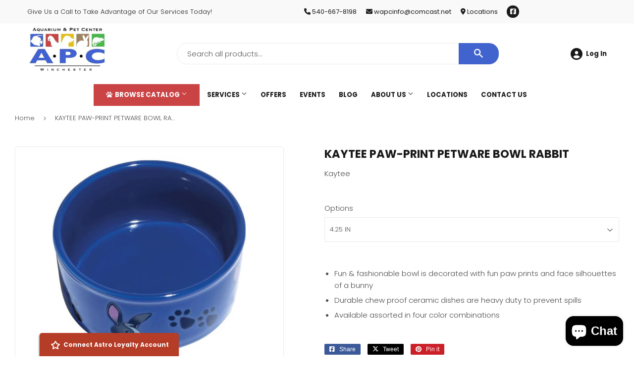

--- FILE ---
content_type: text/html; charset=utf-8
request_url: https://petcenteronline.com/products/kaytee-paw-print-petware-bowl-rabbit
body_size: 24205
content:
<!doctype html>
  <html class="no-touch no-js" lang="en">  
  <head>
  
    <script>(function(H){H.className=H.className.replace(/\bno-js\b/,'js')})(document.documentElement)</script>
    <!-- Basic page needs ================================================== -->
    <meta charset="utf-8">
    <meta http-equiv="X-UA-Compatible" content="IE=edge,chrome=1">
  
    
    <link rel="shortcut icon" href="//petcenteronline.com/cdn/shop/files/Favicon_32x32.png?v=1677687072" type="image/png" />
    
  
      <!-- Title and description ================================================== --><title>
      
        
              KAYTEE PAW-PRINT PETWARE BOWL RABBIT - Winchester, VA - Winchester Aquarium &amp; Pet Center
          
      
      </title> 
  
    
      <meta name="description" content="Fun &amp;amp; fashionable bowl is decorated with fun paw prints and face silhouettes of a bunny Durable chew proof ceramic dishes are heavy duty to prevent spills Available assorted in four color combinations">
    
  
    <!-- Product meta ================================================== -->
    <!-- /snippets/social-meta-tags.liquid -->




<meta property="og:site_name" content="Winchester Aquarium &amp; Pet Center">
<meta property="og:url" content="https://petcenteronline.com/products/kaytee-paw-print-petware-bowl-rabbit">
<meta property="og:title" content="KAYTEE PAW-PRINT PETWARE BOWL RABBIT">
<meta property="og:type" content="product">
<meta property="og:description" content="Fun &amp;amp; fashionable bowl is decorated with fun paw prints and face silhouettes of a bunny Durable chew proof ceramic dishes are heavy duty to prevent spills Available assorted in four color combinations">


  
    <meta property="og:price:amount" content="8.99">
    <meta property="og:price:currency" content="USD">
  


<meta property="og:image" content="http://petcenteronline.com/cdn/shop/products/unnamed_d0bf1be1-8ad8-4a70-b661-23c3a5042dcb_1200x1200.jpg?v=1698811416">
<meta property="og:image:secure_url" content="https://petcenteronline.com/cdn/shop/products/unnamed_d0bf1be1-8ad8-4a70-b661-23c3a5042dcb_1200x1200.jpg?v=1698811416">


<meta name="twitter:card" content="summary_large_image">
<meta name="twitter:title" content="KAYTEE PAW-PRINT PETWARE BOWL RABBIT">
<meta name="twitter:description" content="Fun &amp;amp; fashionable bowl is decorated with fun paw prints and face silhouettes of a bunny Durable chew proof ceramic dishes are heavy duty to prevent spills Available assorted in four color combinations">

  
    <!-- Helpers ================================================== -->
    <link rel="canonical" href="https://petcenteronline.com/products/kaytee-paw-print-petware-bowl-rabbit">
    <meta name="viewport" content="width=device-width,initial-scale=1">
  
    <!-- CSS ================================================== -->
    <link href="//petcenteronline.com/cdn/shop/t/2/assets/theme.scss.css?v=36514784869004076841767627938" rel="stylesheet" type="text/css" media="all" />
  
    <!-- Shopify 2.0 Filters ================================================== -->
    <link href="//petcenteronline.com/cdn/shop/t/2/assets/nucleus-filters.css?v=18741491638300058381755265132" rel="stylesheet" type="text/css" media="all" />
    
    
    
    <!-- Font Awesome Pack ================================================== --> 
    <link rel="stylesheet" href="https://stackpath.bootstrapcdn.com/font-awesome/4.7.0/css/font-awesome.min.css">
    <script src="https://kit.fontawesome.com/ed3a46a42c.js" crossorigin="anonymous"></script>
    
    
    <!-- Slick CSS ================================================== -->
    <link href="//petcenteronline.com/cdn/shop/t/2/assets/slick.css?v=110957150458383492611677686048" rel="stylesheet" type="text/css" media="all" />
    <link href="//petcenteronline.com/cdn/shop/t/2/assets/slick-theme.css?v=50117490050685599561755265126" rel="stylesheet" type="text/css" media="all" />
    
    
    <!-- Header hook for plugins ================================================== -->
    <script>window.performance && window.performance.mark && window.performance.mark('shopify.content_for_header.start');</script><meta id="shopify-digital-wallet" name="shopify-digital-wallet" content="/73019949362/digital_wallets/dialog">
<link rel="alternate" type="application/json+oembed" href="https://petcenteronline.com/products/kaytee-paw-print-petware-bowl-rabbit.oembed">
<script async="async" src="/checkouts/internal/preloads.js?locale=en-US"></script>
<script id="shopify-features" type="application/json">{"accessToken":"a00c7653c29ae14c37e0ad0a3b297f35","betas":["rich-media-storefront-analytics"],"domain":"petcenteronline.com","predictiveSearch":true,"shopId":73019949362,"locale":"en"}</script>
<script>var Shopify = Shopify || {};
Shopify.shop = "winchester-aquarium-pet-center.myshopify.com";
Shopify.locale = "en";
Shopify.currency = {"active":"USD","rate":"1.0"};
Shopify.country = "US";
Shopify.theme = {"name":"[Replica] Nucleus 2.1 (Autosync)","id":145174135090,"schema_name":"Supply","schema_version":"8.9.15","theme_store_id":null,"role":"main"};
Shopify.theme.handle = "null";
Shopify.theme.style = {"id":null,"handle":null};
Shopify.cdnHost = "petcenteronline.com/cdn";
Shopify.routes = Shopify.routes || {};
Shopify.routes.root = "/";</script>
<script type="module">!function(o){(o.Shopify=o.Shopify||{}).modules=!0}(window);</script>
<script>!function(o){function n(){var o=[];function n(){o.push(Array.prototype.slice.apply(arguments))}return n.q=o,n}var t=o.Shopify=o.Shopify||{};t.loadFeatures=n(),t.autoloadFeatures=n()}(window);</script>
<script id="shop-js-analytics" type="application/json">{"pageType":"product"}</script>
<script defer="defer" async type="module" src="//petcenteronline.com/cdn/shopifycloud/shop-js/modules/v2/client.init-shop-cart-sync_C5BV16lS.en.esm.js"></script>
<script defer="defer" async type="module" src="//petcenteronline.com/cdn/shopifycloud/shop-js/modules/v2/chunk.common_CygWptCX.esm.js"></script>
<script type="module">
  await import("//petcenteronline.com/cdn/shopifycloud/shop-js/modules/v2/client.init-shop-cart-sync_C5BV16lS.en.esm.js");
await import("//petcenteronline.com/cdn/shopifycloud/shop-js/modules/v2/chunk.common_CygWptCX.esm.js");

  window.Shopify.SignInWithShop?.initShopCartSync?.({"fedCMEnabled":true,"windoidEnabled":true});

</script>
<script>(function() {
  var isLoaded = false;
  function asyncLoad() {
    if (isLoaded) return;
    isLoaded = true;
    var urls = ["https:\/\/www.improvedcontactform.com\/icf.js?shop=winchester-aquarium-pet-center.myshopify.com"];
    for (var i = 0; i < urls.length; i++) {
      var s = document.createElement('script');
      s.type = 'text/javascript';
      s.async = true;
      s.src = urls[i];
      var x = document.getElementsByTagName('script')[0];
      x.parentNode.insertBefore(s, x);
    }
  };
  if(window.attachEvent) {
    window.attachEvent('onload', asyncLoad);
  } else {
    window.addEventListener('load', asyncLoad, false);
  }
})();</script>
<script id="__st">var __st={"a":73019949362,"offset":-18000,"reqid":"0115caaa-2209-4c6f-95ef-53fa9d91f340-1768722438","pageurl":"petcenteronline.com\/products\/kaytee-paw-print-petware-bowl-rabbit","u":"7e84b1ac6d53","p":"product","rtyp":"product","rid":8870360187186};</script>
<script>window.ShopifyPaypalV4VisibilityTracking = true;</script>
<script id="captcha-bootstrap">!function(){'use strict';const t='contact',e='account',n='new_comment',o=[[t,t],['blogs',n],['comments',n],[t,'customer']],c=[[e,'customer_login'],[e,'guest_login'],[e,'recover_customer_password'],[e,'create_customer']],r=t=>t.map((([t,e])=>`form[action*='/${t}']:not([data-nocaptcha='true']) input[name='form_type'][value='${e}']`)).join(','),a=t=>()=>t?[...document.querySelectorAll(t)].map((t=>t.form)):[];function s(){const t=[...o],e=r(t);return a(e)}const i='password',u='form_key',d=['recaptcha-v3-token','g-recaptcha-response','h-captcha-response',i],f=()=>{try{return window.sessionStorage}catch{return}},m='__shopify_v',_=t=>t.elements[u];function p(t,e,n=!1){try{const o=window.sessionStorage,c=JSON.parse(o.getItem(e)),{data:r}=function(t){const{data:e,action:n}=t;return t[m]||n?{data:e,action:n}:{data:t,action:n}}(c);for(const[e,n]of Object.entries(r))t.elements[e]&&(t.elements[e].value=n);n&&o.removeItem(e)}catch(o){console.error('form repopulation failed',{error:o})}}const l='form_type',E='cptcha';function T(t){t.dataset[E]=!0}const w=window,h=w.document,L='Shopify',v='ce_forms',y='captcha';let A=!1;((t,e)=>{const n=(g='f06e6c50-85a8-45c8-87d0-21a2b65856fe',I='https://cdn.shopify.com/shopifycloud/storefront-forms-hcaptcha/ce_storefront_forms_captcha_hcaptcha.v1.5.2.iife.js',D={infoText:'Protected by hCaptcha',privacyText:'Privacy',termsText:'Terms'},(t,e,n)=>{const o=w[L][v],c=o.bindForm;if(c)return c(t,g,e,D).then(n);var r;o.q.push([[t,g,e,D],n]),r=I,A||(h.body.append(Object.assign(h.createElement('script'),{id:'captcha-provider',async:!0,src:r})),A=!0)});var g,I,D;w[L]=w[L]||{},w[L][v]=w[L][v]||{},w[L][v].q=[],w[L][y]=w[L][y]||{},w[L][y].protect=function(t,e){n(t,void 0,e),T(t)},Object.freeze(w[L][y]),function(t,e,n,w,h,L){const[v,y,A,g]=function(t,e,n){const i=e?o:[],u=t?c:[],d=[...i,...u],f=r(d),m=r(i),_=r(d.filter((([t,e])=>n.includes(e))));return[a(f),a(m),a(_),s()]}(w,h,L),I=t=>{const e=t.target;return e instanceof HTMLFormElement?e:e&&e.form},D=t=>v().includes(t);t.addEventListener('submit',(t=>{const e=I(t);if(!e)return;const n=D(e)&&!e.dataset.hcaptchaBound&&!e.dataset.recaptchaBound,o=_(e),c=g().includes(e)&&(!o||!o.value);(n||c)&&t.preventDefault(),c&&!n&&(function(t){try{if(!f())return;!function(t){const e=f();if(!e)return;const n=_(t);if(!n)return;const o=n.value;o&&e.removeItem(o)}(t);const e=Array.from(Array(32),(()=>Math.random().toString(36)[2])).join('');!function(t,e){_(t)||t.append(Object.assign(document.createElement('input'),{type:'hidden',name:u})),t.elements[u].value=e}(t,e),function(t,e){const n=f();if(!n)return;const o=[...t.querySelectorAll(`input[type='${i}']`)].map((({name:t})=>t)),c=[...d,...o],r={};for(const[a,s]of new FormData(t).entries())c.includes(a)||(r[a]=s);n.setItem(e,JSON.stringify({[m]:1,action:t.action,data:r}))}(t,e)}catch(e){console.error('failed to persist form',e)}}(e),e.submit())}));const S=(t,e)=>{t&&!t.dataset[E]&&(n(t,e.some((e=>e===t))),T(t))};for(const o of['focusin','change'])t.addEventListener(o,(t=>{const e=I(t);D(e)&&S(e,y())}));const B=e.get('form_key'),M=e.get(l),P=B&&M;t.addEventListener('DOMContentLoaded',(()=>{const t=y();if(P)for(const e of t)e.elements[l].value===M&&p(e,B);[...new Set([...A(),...v().filter((t=>'true'===t.dataset.shopifyCaptcha))])].forEach((e=>S(e,t)))}))}(h,new URLSearchParams(w.location.search),n,t,e,['guest_login'])})(!0,!0)}();</script>
<script integrity="sha256-4kQ18oKyAcykRKYeNunJcIwy7WH5gtpwJnB7kiuLZ1E=" data-source-attribution="shopify.loadfeatures" defer="defer" src="//petcenteronline.com/cdn/shopifycloud/storefront/assets/storefront/load_feature-a0a9edcb.js" crossorigin="anonymous"></script>
<script data-source-attribution="shopify.dynamic_checkout.dynamic.init">var Shopify=Shopify||{};Shopify.PaymentButton=Shopify.PaymentButton||{isStorefrontPortableWallets:!0,init:function(){window.Shopify.PaymentButton.init=function(){};var t=document.createElement("script");t.src="https://petcenteronline.com/cdn/shopifycloud/portable-wallets/latest/portable-wallets.en.js",t.type="module",document.head.appendChild(t)}};
</script>
<script data-source-attribution="shopify.dynamic_checkout.buyer_consent">
  function portableWalletsHideBuyerConsent(e){var t=document.getElementById("shopify-buyer-consent"),n=document.getElementById("shopify-subscription-policy-button");t&&n&&(t.classList.add("hidden"),t.setAttribute("aria-hidden","true"),n.removeEventListener("click",e))}function portableWalletsShowBuyerConsent(e){var t=document.getElementById("shopify-buyer-consent"),n=document.getElementById("shopify-subscription-policy-button");t&&n&&(t.classList.remove("hidden"),t.removeAttribute("aria-hidden"),n.addEventListener("click",e))}window.Shopify?.PaymentButton&&(window.Shopify.PaymentButton.hideBuyerConsent=portableWalletsHideBuyerConsent,window.Shopify.PaymentButton.showBuyerConsent=portableWalletsShowBuyerConsent);
</script>
<script data-source-attribution="shopify.dynamic_checkout.cart.bootstrap">document.addEventListener("DOMContentLoaded",(function(){function t(){return document.querySelector("shopify-accelerated-checkout-cart, shopify-accelerated-checkout")}if(t())Shopify.PaymentButton.init();else{new MutationObserver((function(e,n){t()&&(Shopify.PaymentButton.init(),n.disconnect())})).observe(document.body,{childList:!0,subtree:!0})}}));
</script>

<script>window.performance && window.performance.mark && window.performance.mark('shopify.content_for_header.end');</script>
  
    
    
  
    <script src="//petcenteronline.com/cdn/shop/t/2/assets/jquery-2.2.3.min.js?v=58211863146907186831677685893" type="text/javascript"></script>
    
    <!-- Slick JS ================================================== -->
    <script src="//petcenteronline.com/cdn/shop/t/2/assets/slick.min.js?v=64660063122997570531740122724" type="text/javascript"></script>
    
  
    <script src="//petcenteronline.com/cdn/shop/t/2/assets/lazysizes.min.js?v=8147953233334221341677685895" async="async"></script>
    <script src="//petcenteronline.com/cdn/shop/t/2/assets/vendor.js?v=20898211436179450461747909449" defer="defer"></script>
    <script src="//petcenteronline.com/cdn/shop/t/2/assets/theme.js?v=96385983037600549501767627937" defer="defer"></script>
    
  
    
     <!-- Updated Script tag to enable the custom popup (the Jquery version of this plugin is deprecated, I had to source this from cloudflare to avoid needing to rewrite the Jquery to ES6 JavaScript -->
    <script type="text/javascript" src="https://cdnjs.cloudflare.com/ajax/libs/jquery-cookie/1.4.1/jquery.cookie.min.js"></script>
    <!--  End -->
   
  
    
    
    
    
     <script src="https://cdn.jsdelivr.net/npm/handlebars@4.7.7/dist/handlebars.min.js"></script>
    
    
    
  
    
  
    
  <script src="https://cdn.shopify.com/extensions/7bc9bb47-adfa-4267-963e-cadee5096caf/inbox-1252/assets/inbox-chat-loader.js" type="text/javascript" defer="defer"></script>
<link href="https://monorail-edge.shopifysvc.com" rel="dns-prefetch">
<script>(function(){if ("sendBeacon" in navigator && "performance" in window) {try {var session_token_from_headers = performance.getEntriesByType('navigation')[0].serverTiming.find(x => x.name == '_s').description;} catch {var session_token_from_headers = undefined;}var session_cookie_matches = document.cookie.match(/_shopify_s=([^;]*)/);var session_token_from_cookie = session_cookie_matches && session_cookie_matches.length === 2 ? session_cookie_matches[1] : "";var session_token = session_token_from_headers || session_token_from_cookie || "";function handle_abandonment_event(e) {var entries = performance.getEntries().filter(function(entry) {return /monorail-edge.shopifysvc.com/.test(entry.name);});if (!window.abandonment_tracked && entries.length === 0) {window.abandonment_tracked = true;var currentMs = Date.now();var navigation_start = performance.timing.navigationStart;var payload = {shop_id: 73019949362,url: window.location.href,navigation_start,duration: currentMs - navigation_start,session_token,page_type: "product"};window.navigator.sendBeacon("https://monorail-edge.shopifysvc.com/v1/produce", JSON.stringify({schema_id: "online_store_buyer_site_abandonment/1.1",payload: payload,metadata: {event_created_at_ms: currentMs,event_sent_at_ms: currentMs}}));}}window.addEventListener('pagehide', handle_abandonment_event);}}());</script>
<script id="web-pixels-manager-setup">(function e(e,d,r,n,o){if(void 0===o&&(o={}),!Boolean(null===(a=null===(i=window.Shopify)||void 0===i?void 0:i.analytics)||void 0===a?void 0:a.replayQueue)){var i,a;window.Shopify=window.Shopify||{};var t=window.Shopify;t.analytics=t.analytics||{};var s=t.analytics;s.replayQueue=[],s.publish=function(e,d,r){return s.replayQueue.push([e,d,r]),!0};try{self.performance.mark("wpm:start")}catch(e){}var l=function(){var e={modern:/Edge?\/(1{2}[4-9]|1[2-9]\d|[2-9]\d{2}|\d{4,})\.\d+(\.\d+|)|Firefox\/(1{2}[4-9]|1[2-9]\d|[2-9]\d{2}|\d{4,})\.\d+(\.\d+|)|Chrom(ium|e)\/(9{2}|\d{3,})\.\d+(\.\d+|)|(Maci|X1{2}).+ Version\/(15\.\d+|(1[6-9]|[2-9]\d|\d{3,})\.\d+)([,.]\d+|)( \(\w+\)|)( Mobile\/\w+|) Safari\/|Chrome.+OPR\/(9{2}|\d{3,})\.\d+\.\d+|(CPU[ +]OS|iPhone[ +]OS|CPU[ +]iPhone|CPU IPhone OS|CPU iPad OS)[ +]+(15[._]\d+|(1[6-9]|[2-9]\d|\d{3,})[._]\d+)([._]\d+|)|Android:?[ /-](13[3-9]|1[4-9]\d|[2-9]\d{2}|\d{4,})(\.\d+|)(\.\d+|)|Android.+Firefox\/(13[5-9]|1[4-9]\d|[2-9]\d{2}|\d{4,})\.\d+(\.\d+|)|Android.+Chrom(ium|e)\/(13[3-9]|1[4-9]\d|[2-9]\d{2}|\d{4,})\.\d+(\.\d+|)|SamsungBrowser\/([2-9]\d|\d{3,})\.\d+/,legacy:/Edge?\/(1[6-9]|[2-9]\d|\d{3,})\.\d+(\.\d+|)|Firefox\/(5[4-9]|[6-9]\d|\d{3,})\.\d+(\.\d+|)|Chrom(ium|e)\/(5[1-9]|[6-9]\d|\d{3,})\.\d+(\.\d+|)([\d.]+$|.*Safari\/(?![\d.]+ Edge\/[\d.]+$))|(Maci|X1{2}).+ Version\/(10\.\d+|(1[1-9]|[2-9]\d|\d{3,})\.\d+)([,.]\d+|)( \(\w+\)|)( Mobile\/\w+|) Safari\/|Chrome.+OPR\/(3[89]|[4-9]\d|\d{3,})\.\d+\.\d+|(CPU[ +]OS|iPhone[ +]OS|CPU[ +]iPhone|CPU IPhone OS|CPU iPad OS)[ +]+(10[._]\d+|(1[1-9]|[2-9]\d|\d{3,})[._]\d+)([._]\d+|)|Android:?[ /-](13[3-9]|1[4-9]\d|[2-9]\d{2}|\d{4,})(\.\d+|)(\.\d+|)|Mobile Safari.+OPR\/([89]\d|\d{3,})\.\d+\.\d+|Android.+Firefox\/(13[5-9]|1[4-9]\d|[2-9]\d{2}|\d{4,})\.\d+(\.\d+|)|Android.+Chrom(ium|e)\/(13[3-9]|1[4-9]\d|[2-9]\d{2}|\d{4,})\.\d+(\.\d+|)|Android.+(UC? ?Browser|UCWEB|U3)[ /]?(15\.([5-9]|\d{2,})|(1[6-9]|[2-9]\d|\d{3,})\.\d+)\.\d+|SamsungBrowser\/(5\.\d+|([6-9]|\d{2,})\.\d+)|Android.+MQ{2}Browser\/(14(\.(9|\d{2,})|)|(1[5-9]|[2-9]\d|\d{3,})(\.\d+|))(\.\d+|)|K[Aa][Ii]OS\/(3\.\d+|([4-9]|\d{2,})\.\d+)(\.\d+|)/},d=e.modern,r=e.legacy,n=navigator.userAgent;return n.match(d)?"modern":n.match(r)?"legacy":"unknown"}(),u="modern"===l?"modern":"legacy",c=(null!=n?n:{modern:"",legacy:""})[u],f=function(e){return[e.baseUrl,"/wpm","/b",e.hashVersion,"modern"===e.buildTarget?"m":"l",".js"].join("")}({baseUrl:d,hashVersion:r,buildTarget:u}),m=function(e){var d=e.version,r=e.bundleTarget,n=e.surface,o=e.pageUrl,i=e.monorailEndpoint;return{emit:function(e){var a=e.status,t=e.errorMsg,s=(new Date).getTime(),l=JSON.stringify({metadata:{event_sent_at_ms:s},events:[{schema_id:"web_pixels_manager_load/3.1",payload:{version:d,bundle_target:r,page_url:o,status:a,surface:n,error_msg:t},metadata:{event_created_at_ms:s}}]});if(!i)return console&&console.warn&&console.warn("[Web Pixels Manager] No Monorail endpoint provided, skipping logging."),!1;try{return self.navigator.sendBeacon.bind(self.navigator)(i,l)}catch(e){}var u=new XMLHttpRequest;try{return u.open("POST",i,!0),u.setRequestHeader("Content-Type","text/plain"),u.send(l),!0}catch(e){return console&&console.warn&&console.warn("[Web Pixels Manager] Got an unhandled error while logging to Monorail."),!1}}}}({version:r,bundleTarget:l,surface:e.surface,pageUrl:self.location.href,monorailEndpoint:e.monorailEndpoint});try{o.browserTarget=l,function(e){var d=e.src,r=e.async,n=void 0===r||r,o=e.onload,i=e.onerror,a=e.sri,t=e.scriptDataAttributes,s=void 0===t?{}:t,l=document.createElement("script"),u=document.querySelector("head"),c=document.querySelector("body");if(l.async=n,l.src=d,a&&(l.integrity=a,l.crossOrigin="anonymous"),s)for(var f in s)if(Object.prototype.hasOwnProperty.call(s,f))try{l.dataset[f]=s[f]}catch(e){}if(o&&l.addEventListener("load",o),i&&l.addEventListener("error",i),u)u.appendChild(l);else{if(!c)throw new Error("Did not find a head or body element to append the script");c.appendChild(l)}}({src:f,async:!0,onload:function(){if(!function(){var e,d;return Boolean(null===(d=null===(e=window.Shopify)||void 0===e?void 0:e.analytics)||void 0===d?void 0:d.initialized)}()){var d=window.webPixelsManager.init(e)||void 0;if(d){var r=window.Shopify.analytics;r.replayQueue.forEach((function(e){var r=e[0],n=e[1],o=e[2];d.publishCustomEvent(r,n,o)})),r.replayQueue=[],r.publish=d.publishCustomEvent,r.visitor=d.visitor,r.initialized=!0}}},onerror:function(){return m.emit({status:"failed",errorMsg:"".concat(f," has failed to load")})},sri:function(e){var d=/^sha384-[A-Za-z0-9+/=]+$/;return"string"==typeof e&&d.test(e)}(c)?c:"",scriptDataAttributes:o}),m.emit({status:"loading"})}catch(e){m.emit({status:"failed",errorMsg:(null==e?void 0:e.message)||"Unknown error"})}}})({shopId: 73019949362,storefrontBaseUrl: "https://petcenteronline.com",extensionsBaseUrl: "https://extensions.shopifycdn.com/cdn/shopifycloud/web-pixels-manager",monorailEndpoint: "https://monorail-edge.shopifysvc.com/unstable/produce_batch",surface: "storefront-renderer",enabledBetaFlags: ["2dca8a86"],webPixelsConfigList: [{"id":"759824690","configuration":"{\"config\":\"{\\\"pixel_id\\\":\\\"G-TKC4JZB6WQ\\\",\\\"gtag_events\\\":[{\\\"type\\\":\\\"purchase\\\",\\\"action_label\\\":\\\"G-TKC4JZB6WQ\\\"},{\\\"type\\\":\\\"page_view\\\",\\\"action_label\\\":\\\"G-TKC4JZB6WQ\\\"},{\\\"type\\\":\\\"view_item\\\",\\\"action_label\\\":\\\"G-TKC4JZB6WQ\\\"},{\\\"type\\\":\\\"search\\\",\\\"action_label\\\":\\\"G-TKC4JZB6WQ\\\"},{\\\"type\\\":\\\"add_to_cart\\\",\\\"action_label\\\":\\\"G-TKC4JZB6WQ\\\"},{\\\"type\\\":\\\"begin_checkout\\\",\\\"action_label\\\":\\\"G-TKC4JZB6WQ\\\"},{\\\"type\\\":\\\"add_payment_info\\\",\\\"action_label\\\":\\\"G-TKC4JZB6WQ\\\"}],\\\"enable_monitoring_mode\\\":false}\"}","eventPayloadVersion":"v1","runtimeContext":"OPEN","scriptVersion":"b2a88bafab3e21179ed38636efcd8a93","type":"APP","apiClientId":1780363,"privacyPurposes":[],"dataSharingAdjustments":{"protectedCustomerApprovalScopes":["read_customer_address","read_customer_email","read_customer_name","read_customer_personal_data","read_customer_phone"]}},{"id":"shopify-app-pixel","configuration":"{}","eventPayloadVersion":"v1","runtimeContext":"STRICT","scriptVersion":"0450","apiClientId":"shopify-pixel","type":"APP","privacyPurposes":["ANALYTICS","MARKETING"]},{"id":"shopify-custom-pixel","eventPayloadVersion":"v1","runtimeContext":"LAX","scriptVersion":"0450","apiClientId":"shopify-pixel","type":"CUSTOM","privacyPurposes":["ANALYTICS","MARKETING"]}],isMerchantRequest: false,initData: {"shop":{"name":"Winchester Aquarium \u0026 Pet Center","paymentSettings":{"currencyCode":"USD"},"myshopifyDomain":"winchester-aquarium-pet-center.myshopify.com","countryCode":"US","storefrontUrl":"https:\/\/petcenteronline.com"},"customer":null,"cart":null,"checkout":null,"productVariants":[{"price":{"amount":8.99,"currencyCode":"USD"},"product":{"title":"KAYTEE PAW-PRINT PETWARE BOWL RABBIT","vendor":"Kaytee","id":"8870360187186","untranslatedTitle":"KAYTEE PAW-PRINT PETWARE BOWL RABBIT","url":"\/products\/kaytee-paw-print-petware-bowl-rabbit","type":""},"id":"47244133400882","image":{"src":"\/\/petcenteronline.com\/cdn\/shop\/products\/unnamed_d0bf1be1-8ad8-4a70-b661-23c3a5042dcb.jpg?v=1698811416"},"sku":"","title":"4.25 IN","untranslatedTitle":"4.25 IN"}],"purchasingCompany":null},},"https://petcenteronline.com/cdn","fcfee988w5aeb613cpc8e4bc33m6693e112",{"modern":"","legacy":""},{"shopId":"73019949362","storefrontBaseUrl":"https:\/\/petcenteronline.com","extensionBaseUrl":"https:\/\/extensions.shopifycdn.com\/cdn\/shopifycloud\/web-pixels-manager","surface":"storefront-renderer","enabledBetaFlags":"[\"2dca8a86\"]","isMerchantRequest":"false","hashVersion":"fcfee988w5aeb613cpc8e4bc33m6693e112","publish":"custom","events":"[[\"page_viewed\",{}],[\"product_viewed\",{\"productVariant\":{\"price\":{\"amount\":8.99,\"currencyCode\":\"USD\"},\"product\":{\"title\":\"KAYTEE PAW-PRINT PETWARE BOWL RABBIT\",\"vendor\":\"Kaytee\",\"id\":\"8870360187186\",\"untranslatedTitle\":\"KAYTEE PAW-PRINT PETWARE BOWL RABBIT\",\"url\":\"\/products\/kaytee-paw-print-petware-bowl-rabbit\",\"type\":\"\"},\"id\":\"47244133400882\",\"image\":{\"src\":\"\/\/petcenteronline.com\/cdn\/shop\/products\/unnamed_d0bf1be1-8ad8-4a70-b661-23c3a5042dcb.jpg?v=1698811416\"},\"sku\":\"\",\"title\":\"4.25 IN\",\"untranslatedTitle\":\"4.25 IN\"}}]]"});</script><script>
  window.ShopifyAnalytics = window.ShopifyAnalytics || {};
  window.ShopifyAnalytics.meta = window.ShopifyAnalytics.meta || {};
  window.ShopifyAnalytics.meta.currency = 'USD';
  var meta = {"product":{"id":8870360187186,"gid":"gid:\/\/shopify\/Product\/8870360187186","vendor":"Kaytee","type":"","handle":"kaytee-paw-print-petware-bowl-rabbit","variants":[{"id":47244133400882,"price":899,"name":"KAYTEE PAW-PRINT PETWARE BOWL RABBIT - 4.25 IN","public_title":"4.25 IN","sku":""}],"remote":false},"page":{"pageType":"product","resourceType":"product","resourceId":8870360187186,"requestId":"0115caaa-2209-4c6f-95ef-53fa9d91f340-1768722438"}};
  for (var attr in meta) {
    window.ShopifyAnalytics.meta[attr] = meta[attr];
  }
</script>
<script class="analytics">
  (function () {
    var customDocumentWrite = function(content) {
      var jquery = null;

      if (window.jQuery) {
        jquery = window.jQuery;
      } else if (window.Checkout && window.Checkout.$) {
        jquery = window.Checkout.$;
      }

      if (jquery) {
        jquery('body').append(content);
      }
    };

    var hasLoggedConversion = function(token) {
      if (token) {
        return document.cookie.indexOf('loggedConversion=' + token) !== -1;
      }
      return false;
    }

    var setCookieIfConversion = function(token) {
      if (token) {
        var twoMonthsFromNow = new Date(Date.now());
        twoMonthsFromNow.setMonth(twoMonthsFromNow.getMonth() + 2);

        document.cookie = 'loggedConversion=' + token + '; expires=' + twoMonthsFromNow;
      }
    }

    var trekkie = window.ShopifyAnalytics.lib = window.trekkie = window.trekkie || [];
    if (trekkie.integrations) {
      return;
    }
    trekkie.methods = [
      'identify',
      'page',
      'ready',
      'track',
      'trackForm',
      'trackLink'
    ];
    trekkie.factory = function(method) {
      return function() {
        var args = Array.prototype.slice.call(arguments);
        args.unshift(method);
        trekkie.push(args);
        return trekkie;
      };
    };
    for (var i = 0; i < trekkie.methods.length; i++) {
      var key = trekkie.methods[i];
      trekkie[key] = trekkie.factory(key);
    }
    trekkie.load = function(config) {
      trekkie.config = config || {};
      trekkie.config.initialDocumentCookie = document.cookie;
      var first = document.getElementsByTagName('script')[0];
      var script = document.createElement('script');
      script.type = 'text/javascript';
      script.onerror = function(e) {
        var scriptFallback = document.createElement('script');
        scriptFallback.type = 'text/javascript';
        scriptFallback.onerror = function(error) {
                var Monorail = {
      produce: function produce(monorailDomain, schemaId, payload) {
        var currentMs = new Date().getTime();
        var event = {
          schema_id: schemaId,
          payload: payload,
          metadata: {
            event_created_at_ms: currentMs,
            event_sent_at_ms: currentMs
          }
        };
        return Monorail.sendRequest("https://" + monorailDomain + "/v1/produce", JSON.stringify(event));
      },
      sendRequest: function sendRequest(endpointUrl, payload) {
        // Try the sendBeacon API
        if (window && window.navigator && typeof window.navigator.sendBeacon === 'function' && typeof window.Blob === 'function' && !Monorail.isIos12()) {
          var blobData = new window.Blob([payload], {
            type: 'text/plain'
          });

          if (window.navigator.sendBeacon(endpointUrl, blobData)) {
            return true;
          } // sendBeacon was not successful

        } // XHR beacon

        var xhr = new XMLHttpRequest();

        try {
          xhr.open('POST', endpointUrl);
          xhr.setRequestHeader('Content-Type', 'text/plain');
          xhr.send(payload);
        } catch (e) {
          console.log(e);
        }

        return false;
      },
      isIos12: function isIos12() {
        return window.navigator.userAgent.lastIndexOf('iPhone; CPU iPhone OS 12_') !== -1 || window.navigator.userAgent.lastIndexOf('iPad; CPU OS 12_') !== -1;
      }
    };
    Monorail.produce('monorail-edge.shopifysvc.com',
      'trekkie_storefront_load_errors/1.1',
      {shop_id: 73019949362,
      theme_id: 145174135090,
      app_name: "storefront",
      context_url: window.location.href,
      source_url: "//petcenteronline.com/cdn/s/trekkie.storefront.cd680fe47e6c39ca5d5df5f0a32d569bc48c0f27.min.js"});

        };
        scriptFallback.async = true;
        scriptFallback.src = '//petcenteronline.com/cdn/s/trekkie.storefront.cd680fe47e6c39ca5d5df5f0a32d569bc48c0f27.min.js';
        first.parentNode.insertBefore(scriptFallback, first);
      };
      script.async = true;
      script.src = '//petcenteronline.com/cdn/s/trekkie.storefront.cd680fe47e6c39ca5d5df5f0a32d569bc48c0f27.min.js';
      first.parentNode.insertBefore(script, first);
    };
    trekkie.load(
      {"Trekkie":{"appName":"storefront","development":false,"defaultAttributes":{"shopId":73019949362,"isMerchantRequest":null,"themeId":145174135090,"themeCityHash":"9033250495521505341","contentLanguage":"en","currency":"USD","eventMetadataId":"1064c8cd-4606-43c7-aae2-4ca6cbe1e4e9"},"isServerSideCookieWritingEnabled":true,"monorailRegion":"shop_domain","enabledBetaFlags":["65f19447"]},"Session Attribution":{},"S2S":{"facebookCapiEnabled":false,"source":"trekkie-storefront-renderer","apiClientId":580111}}
    );

    var loaded = false;
    trekkie.ready(function() {
      if (loaded) return;
      loaded = true;

      window.ShopifyAnalytics.lib = window.trekkie;

      var originalDocumentWrite = document.write;
      document.write = customDocumentWrite;
      try { window.ShopifyAnalytics.merchantGoogleAnalytics.call(this); } catch(error) {};
      document.write = originalDocumentWrite;

      window.ShopifyAnalytics.lib.page(null,{"pageType":"product","resourceType":"product","resourceId":8870360187186,"requestId":"0115caaa-2209-4c6f-95ef-53fa9d91f340-1768722438","shopifyEmitted":true});

      var match = window.location.pathname.match(/checkouts\/(.+)\/(thank_you|post_purchase)/)
      var token = match? match[1]: undefined;
      if (!hasLoggedConversion(token)) {
        setCookieIfConversion(token);
        window.ShopifyAnalytics.lib.track("Viewed Product",{"currency":"USD","variantId":47244133400882,"productId":8870360187186,"productGid":"gid:\/\/shopify\/Product\/8870360187186","name":"KAYTEE PAW-PRINT PETWARE BOWL RABBIT - 4.25 IN","price":"8.99","sku":"","brand":"Kaytee","variant":"4.25 IN","category":"","nonInteraction":true,"remote":false},undefined,undefined,{"shopifyEmitted":true});
      window.ShopifyAnalytics.lib.track("monorail:\/\/trekkie_storefront_viewed_product\/1.1",{"currency":"USD","variantId":47244133400882,"productId":8870360187186,"productGid":"gid:\/\/shopify\/Product\/8870360187186","name":"KAYTEE PAW-PRINT PETWARE BOWL RABBIT - 4.25 IN","price":"8.99","sku":"","brand":"Kaytee","variant":"4.25 IN","category":"","nonInteraction":true,"remote":false,"referer":"https:\/\/petcenteronline.com\/products\/kaytee-paw-print-petware-bowl-rabbit"});
      }
    });


        var eventsListenerScript = document.createElement('script');
        eventsListenerScript.async = true;
        eventsListenerScript.src = "//petcenteronline.com/cdn/shopifycloud/storefront/assets/shop_events_listener-3da45d37.js";
        document.getElementsByTagName('head')[0].appendChild(eventsListenerScript);

})();</script>
<script
  defer
  src="https://petcenteronline.com/cdn/shopifycloud/perf-kit/shopify-perf-kit-3.0.4.min.js"
  data-application="storefront-renderer"
  data-shop-id="73019949362"
  data-render-region="gcp-us-central1"
  data-page-type="product"
  data-theme-instance-id="145174135090"
  data-theme-name="Supply"
  data-theme-version="8.9.15"
  data-monorail-region="shop_domain"
  data-resource-timing-sampling-rate="10"
  data-shs="true"
  data-shs-beacon="true"
  data-shs-export-with-fetch="true"
  data-shs-logs-sample-rate="1"
  data-shs-beacon-endpoint="https://petcenteronline.com/api/collect"
></script>
</head>
  
  <body id="kaytee-paw-print-petware-bowl-rabbit" class="template-product">
    
  
      <div id="shopify-section-header" class="shopify-section header-section"><!---- If The Page Template == "DALP" --->


<!---- If The Page Template != "DALP" ---->




<div class="notification-bar" id="ecom3-notification-bar" style="background-color:#f9f9f9;">
  <div class="ecom-header-3-wrapper">
    <div class="flex-notification-bar">   
    

      <!--Announcement Bar Scheduling-->
      <!--Announcement Bar Scheduling-->
      <!--Announcement Bar Scheduling-->

    <!--Announcement Bar Scheduling-->
    <!--Announcement Bar Scheduling--> 

    <div class="announcement-text site-header--text-links">
      
        
          <span style="color:#1b1b1b;">Give Us a Call to Take Advantage of Our Services Today!</span>
        
      
    </div>
      
    
    
    

  
  
      <div class="contact-bar medium-down--hide">
          <div class="contact_info">
          
           
            <ul>

              
              <li><a style="color:#1b1b1b;" href="tel:540-667-8198"><span class="fa-solid fa-phone"></span>&nbsp;540-667-8198</a></li>
              
              
              <li><a style="color:#1b1b1b;" href="mailto:wapcinfo@comcast.net"><span class="fa-solid fa-envelope"></span>&nbsp;wapcinfo@comcast.net</a></li>
              
              
              <li><a style="color:#1b1b1b;" href="/a/pages/locations"><span class="fa-solid fa-location-dot"></span>&nbsp;Locations</a></li>
              

            </ul>
            
            
    
            
            
              <ul class="inline-list social-icons">
               
               
                 <li>
                   <a style="background-color:#1b1b1b;" class="icon-fallback-text"  target="_blank"  href="https://www.facebook.com/WinchesterAquarium" title="Winchester Aquarium &amp;amp; Pet Center on Facebook">
                     <i class="fa-brands fa-square-facebook" style="color:#f9f9f9;"></i>
                     <span class="fallback-text" style="color:#1b1b1b; background-color:#f9f9f9;">Facebook</span>
                   </a>
                 </li>
               
               
               
               
               
               
               
               
              
              
             </ul>
            
          </div>
      </div>
  
     </div><!--end flex-->
   </div><!--end wrapper-->
</div>


<header class="site-header" role="banner" data-section-id="header" data-section-type="header-section" id="ecom3-site-header">
  <style>
    @media (min-width: 769px) {
      #ecom3-site-header .ecom3-row { display: flex !important; align-items: center !important; justify-content: space-between !important; gap: 15px !important; }
      #ecom3-site-header .ecom3-left { display: flex !important; align-items: center !important; gap: 15px !important; }
    }
    @media (max-width: 768px) {
      #ecom3-site-header .ecom3-left { display: flex !important; flex-direction: column !important; align-items: center !important; }
    }
  </style>
  <div class="ecom-header-3-wrapper">

    <div class="flex ecom3-row" style="justify-content: space-between; align-items: center;">
      
      <div class="flex-logo flex-item ecom3-left">
        
          <div class="h1 header-logo" itemscope itemtype="http://schema.org/Organization">
        
        
        
          

          <a href="/" itemprop="url">
            <div class="lazyload__image-wrapper no-js header-logo__image" style="max-height:100px;">
                <img class="lazyload js"
                  data-src="//petcenteronline.com/cdn/shop/files/Winchester_Pet_logo_{width}x.png?v=1677686752"
                  data-widths="[180, 360, 540, 720, 900, 1080, 1296, 1512, 1728, 2048]"
                  data-aspectratio="1.6222222222222222"
                  data-sizes="auto"
                  alt="Winchester Aquarium &amp; Pet Center logo"
                  style="height:100px;">
            </div>
            <noscript>
              
              <img src="//petcenteronline.com/cdn/shop/files/Winchester_Pet_logo_100x.png?v=1677686752"
                srcset="//petcenteronline.com/cdn/shop/files/Winchester_Pet_logo_100x.png?v=1677686752 1x, //petcenteronline.com/cdn/shop/files/Winchester_Pet_logo_100x@2x.png?v=1677686752 2x"
                alt="Winchester Aquarium &amp; Pet Center logo"
                itemprop="logo"
                style="max-height:100px;">
            </noscript>
          </a>
            
          <!--- Sponsor Logo --->
          
          
          
          
            </div>
          
          
      </div>

      <div class="flex-auto flex-item" style="text-align: center;">
        
          <form id="ecom-search-bar" action="/search" method="get" class="search-bar" role="search" style="width: 70%">
  <input type="hidden" name="type" value="product">

  <input id="predictive-search" class="" type="search" autocomplete="off" name="q" value="" placeholder="Search all products..." aria-label="Search all products...">
 
  <button type="submit" class="search-bar--submit icon-fallback-text">
    <span class="icon icon-search" aria-hidden="true"></span>
    <span class="fallback-text">Search</span>
  </button>
  <div class="predictive-dropdown" id="dropdown">
    <div class="predictive-products-container" id="predictive-products"></div>
    <div class="predictive-collections-container" id="collections"></div>
    <div class="predictive-pages-container" id="predictive-pages"></div>
  </div> 
</form>

<!-- Script to query API for predictive search here for now -->
 <script>
  var specifiedElement = document.getElementById('predictive-search');
  var otherElement = document.getElementById('dropdown')
  document.addEventListener('click', function(event) {
    let isClickInside = specifiedElement.contains(event.target);
    let otherClickInside = otherElement.contains(event.target);
    let inputData = document.getElementById("predictive-search").value;

    if (!isClickInside && !otherClickInside) {
      document.getElementById("dropdown").style.display = "none";
    }
    else if(isClickInside && inputData !== "") {
      document.getElementById("dropdown").style.display = "block";
    };
  })
  // ** SELECTORS **
  let predictiveSearch = document.getElementById("predictive-search");
  predictiveDropDown = document.getElementById("dropdown");
  predictiveCollections = document.getElementById('collections');
  predictivePages = document.getElementById('predictive-pages');
  predictiveProducts = document.getElementById('predictive-products');
  // -----------------------------------------------------------------
  // Load the entire function on DOMContentLoad
  document.addEventListener("DOMContentLoaded", loadData)
  function loadData() { 
    // Add keyup event listener to fire ajax request to API 
    predictiveSearch.addEventListener('keyup', retrieveData)
    function retrieveData() {
      // Pull value from input given by user
      let data = predictiveSearch.value;
      // Fetch Data from Database using the query we pulled from user input
      if(data) {
        predictiveDropDown.style.display = "block";
        let queriedData = fetch(`/search/suggest.json?q=${data}&resources[type]=page,product,article,collection&resources[limit]=4&resources[options][unavailable_products]=last`)
        // Render that data
        .then(res => res.json()).then(final => {
          const finalData = final.resources.results;
          if(finalData.collections.length > 0) {
            predictiveCollections.innerHTML = `<h2>Collections</h2>` +
              finalData.collections.map(item => {
              return  `<ul><li><a class="exclude-color-link" href=${item.url}>${item.title}</a></li></ul>`
            }).join("")
          }
          else {
            predictiveCollections.innerHTML = "<h2>Collections</h2><p>No Results</p>";
          }
          if(finalData.pages.length > 0) {
            predictivePages.innerHTML = `<h2>Pages</h2>` + 
              finalData.pages.map(page => {
              return  `<ul><li><a href=${page.url}>${page.title}</a></li></ul>`
            }).join("")
          }
          else {
            predictivePages.innerHTML = "<h2>Pages</h2><p>No Results</p>";
          }
          if(finalData.products.length > 0) {
            predictiveProducts.innerHTML = `<h2>Products</h2>` + 
              finalData.products.map(product => {
              // Strip HTML tags from the product body using Regex and replace
              const cleanBody = product.body.replace(/(<([^>]+)>)/gi, "");
			  // Slice off characters to reasonable length
              const productInfo = cleanBody.slice(0, 120);
              return `<ul>
						<li>
							<div class="predictive-image-wrap">
                              ${(product.featured_image && product.featured_image.url) ? `<img src="${product.featured_image.url}" alt="${product.featured_image.alt}" />` : ''}
                            </div>
							<div>
	                        	<a class="exclude-color-link" href=${product.url}>${product.title.trim().toLowerCase().replace(/\w\S*/g, (w) => (w.replace(/^\w/, (c) => c.toUpperCase())))}</a>
							</div>
  						</li>
  					  </ul>`
            }).join("")
          }
          else {
            predictiveProducts.innerHTML = "<h2>Products</h2><p>No Results</p>";
          }
        })
      }
      else if(!data) {
        predictiveDropDown.style.display = "none";
        predictivePages.innerHTML = "<h2>Pages</h2><p>No Results</p>";
        predictiveCollections.innerHTML = "<h2>Collections</h2><p>No Results</p>";
        predictiveProducts.innerHTML = "<h2>Products</h2><p>No Results</p>";
      }
    }
  }
</script> 

        
      </div>
            
      <div class="flex-item" id="ecom3-account-cart" style="display: flex; align-items: center; gap: 15px; flex-wrap: nowrap;">      

		<div class="header-customer-login-wrapper">
          
                   
            
              <span class="site-header--meta-links medium-down--hide" style="display:flex;align-items:center;">
            
               <i style="font-size:24px; margin-right:7px;" class="fa-solid fa-circle-user"></i> <a href="/account/login" id="customer_login_link">Log In</a>
            
             </span>
            
           
          
        </div>

		<div class="header-cart-wrapper hide-element">
          
        </div>
      </div> 
     </div>
  </div>
</header>


<div id="mobileNavBar" class="ecom3-mobileNavBar">
  <div class="flex-header wrapper" style="
              display: flex;
              align-items: center;
              padding-top: 10px;
              padding-bottom: 10px;
          ">
  <div class="flex-header-item" style="flex:auto;">
    <button class="menu-toggle mobileNavBar-link" aria-controls="navBar" aria-expanded="false" style="display:flex;flex-direction:column;align-items:center;justify-content:center;"><span class="icon icon-hamburger" aria-hidden="true" style="margin-right:0;"></span><span class="sr-only">Menu</span></button>
  </div>
  
  <div class="flex-header-item" style="flex:auto;">
        
          <div class="h1 header-logo" style="display:flex;align-items:center;justify-content:center;" itemscope itemtype="http://schema.org/Organization" style="display:block;">
        
          
          

          <a href="/" itemprop="url">
            <div style="display:flex;align-items:center;justify-content:center;" class="lazyload__image-wrapper no-js header-logo__image" style="max-height:100">
                <img class="lazyload js"
                  data-src="//petcenteronline.com/cdn/shop/files/Winchester_Pet_logo_{width}x.png?v=1677686752"
                  data-widths="[180, 360, 540, 720, 900, 1080, 1296, 1512, 1728, 2048]"
                  data-aspectratio="1.6222222222222222"
                  data-sizes="auto"
                  alt="Winchester Aquarium &amp; Pet Center logo"
                  style="max-height:100px;">
            </div>
            <noscript>
              
              <img src="//petcenteronline.com/cdn/shop/files/Winchester_Pet_logo_100x.png?v=1677686752"
                srcset="//petcenteronline.com/cdn/shop/files/Winchester_Pet_logo_100x.png?v=1677686752 1x, //petcenteronline.com/cdn/shop/files/Winchester_Pet_logo_100x@2x.png?v=1677686752 2x"
                alt="Winchester Aquarium &amp; Pet Center logo"
                itemprop="logo"
                style="max-height:100px;">
            </noscript>
          </a>
          <!--- Sponsor Logo --->
            
          
        
          </div>
    
  </div>
 
  <div class="flex-header-item" id="shopping-links" style="flex:auto;">
    
    
    	
        <ul id="mobile-contact-info">
          
          
          <li><a aria-label="phone number" href="tel:540-667-8198"><span class="fa-solid fa-phone"></span></a></li>
          
          
          <li><a aria-label="email" href="mailto:wapcinfo@comcast.net"><span class="fa-solid fa-envelope"></span></a></li>
          
          
          <li><a aria-label="locations" href="/a/pages/locations"><span class="fa-solid fa-location-dot"></span></a></li>
          
        
        </ul>
      
    
    
  </div>

  </div>  
  
  <div id="ecom-mobile-search">
    <form id="ecom-round-search-bar" action="/search" method="get" class="search-bar" role="search">
    <input type="hidden" name="type" value="product">

    <input type="search" name="q" value="" placeholder="Search all products..." aria-label="Search all products...">
    <button type="submit" class="search-bar--submit icon-fallback-text">
      <span class="icon icon-search" aria-hidden="true"></span>
      <span class="fallback-text">Search</span>
    </button>
  </form>
  </div> 
  
</div>


<nav class="nav-bar ecom3-nav-bar" id="navBar" role="navigation">
  
  <div class="ecom-header-3-wrapper">
    <div id="mobileNavHeader">
    <div class="display-table-cell">
    <button class="menu-toggle mobileNavBar-link" aria-controls="navBar" aria-expanded="true">
        <svg aria-label="close menu" style="height:25px;" xmlns="http://www.w3.org/2000/svg" class="h-6 w-6" fill="none" viewBox="0 0 24 24" stroke="currentColor" stroke-width="2">
          <path stroke-linecap="round" stroke-linejoin="round" d="M6 18L18 6M6 6l12 12" />
        </svg>
      </button>
  </div>
  <div class="display-table-cell">
    
    
    
  </div>
</div>

<ul class="mobile-nav" id="MobileNav">

  
  	  <li>
    	<a href="/account"><span class="fa fa-user" aria-hidden="true" style="margin-right: 8px;"></span>My Account</a>
  	  </li>
  
  
    
      
      
      
      
        
        <li
          class="mobile-nav--has-dropdown "
          aria-haspopup="true">
          <a
            href="/collections"
            class="mobile-nav--link"
            data-meganav-type="parent"
            >
              Browse Catalog
          </a>
          <button class="icon icon-arrow-down mobile-nav--button"
            aria-expanded="false"
            aria-label="Browse Catalog Menu">
          </button>
          <ul
            id="MenuParent-1"
            class="mobile-nav--dropdown "
            data-meganav-dropdown>
            
              
                <li>
                  <a
                    href="/collections/dog"
                    class="mobile-nav--link"
                    data-meganav-type="child"
                    >
                      Dog Food &amp; Supplies
                  </a>
                </li>
              
            
              
                <li>
                  <a
                    href="/collections/cat"
                    class="mobile-nav--link"
                    data-meganav-type="child"
                    >
                      Cat Food &amp; Supplies
                  </a>
                </li>
              
            
              
                <li>
                  <a
                    href="/collections/bird"
                    class="mobile-nav--link"
                    data-meganav-type="child"
                    >
                      Bird Food &amp; Supplies
                  </a>
                </li>
              
            
              
                <li>
                  <a
                    href="/collections/fish"
                    class="mobile-nav--link"
                    data-meganav-type="child"
                    >
                      Fish Food &amp; Supplies
                  </a>
                </li>
              
            
              
                <li>
                  <a
                    href="/collections/reptile"
                    class="mobile-nav--link"
                    data-meganav-type="child"
                    >
                      Reptile Food &amp; Supplies
                  </a>
                </li>
              
            
              
                <li>
                  <a
                    href="/collections/small-animal"
                    class="mobile-nav--link"
                    data-meganav-type="child"
                    >
                      Small Animal Food &amp; Supplies
                  </a>
                </li>
              
            
          </ul>
        </li>
      
    
  
    
      
      
      
      
        
        <li
          class="mobile-nav--has-dropdown "
          aria-haspopup="true">
          <a
            href="#"
            class="mobile-nav--link"
            data-meganav-type="parent"
            >
              Services
          </a>
          <button class="icon icon-arrow-down mobile-nav--button"
            aria-expanded="false"
            aria-label="Services Menu">
          </button>
          <ul
            id="MenuParent-2"
            class="mobile-nav--dropdown "
            data-meganav-dropdown>
            
              
                <li>
                  <a
                    href="/pages/grooming"
                    class="mobile-nav--link"
                    data-meganav-type="child"
                    >
                      Grooming
                  </a>
                </li>
              
            
          </ul>
        </li>
      
    
  
    
      <li>
        <a
          href="/a/pages/offers"
          class="mobile-nav--link"
          data-meganav-type="child"
          >
            Offers
        </a>
      </li>
    
  
    
      <li>
        <a
          href="/a/pages/events"
          class="mobile-nav--link"
          data-meganav-type="child"
          >
            Events
        </a>
      </li>
    
  
    
      <li>
        <a
          href="/blogs/news"
          class="mobile-nav--link"
          data-meganav-type="child"
          >
            Blog
        </a>
      </li>
    
  
    
      
      
      
      
        
        <li
          class="mobile-nav--has-dropdown "
          aria-haspopup="true">
          <a
            href="/pages/about-us"
            class="mobile-nav--link"
            data-meganav-type="parent"
            >
              About Us
          </a>
          <button class="icon icon-arrow-down mobile-nav--button"
            aria-expanded="false"
            aria-label="About Us Menu">
          </button>
          <ul
            id="MenuParent-6"
            class="mobile-nav--dropdown "
            data-meganav-dropdown>
            
              
                <li>
                  <a
                    href="/pages/about-us"
                    class="mobile-nav--link"
                    data-meganav-type="child"
                    >
                      About Us
                  </a>
                </li>
              
            
              
                <li>
                  <a
                    href="/pages/see-what-our-customers-have-had-to-say"
                    class="mobile-nav--link"
                    data-meganav-type="child"
                    >
                      Reviews
                  </a>
                </li>
              
            
          </ul>
        </li>
      
    
  
    
      <li>
        <a
          href="/a/pages/locations"
          class="mobile-nav--link"
          data-meganav-type="child"
          >
            Locations
        </a>
      </li>
    
  
    
      <li>
        <a
          href="/community/contact"
          class="mobile-nav--link"
          data-meganav-type="child"
          >
            Contact Us
        </a>
      </li>
    
  

  
    
      <li class="customer-navlink large--hide"><a href="/account/login" id="customer_login_link">Sign In</a></li>
      <li class="customer-navlink large--hide"><a href="/account/register" id="customer_register_link">Create an Account</a></li>
    
  

  <!-- Contact Information Section -->
  
    
    <li class="mobile-nav--contact-section">
        <div class="mobile-nav--contact-icons" style="text-align: center; padding: 15px 0; display: flex; justify-content: center; align-items: center; flex-wrap: wrap; width: 100%;">
          
            <!-- Single location - show individual contact methods -->
            
              <a href="tel:540-667-8198" caria-label="Our Phone Number" lass="mobile-nav--contact-icon-link" aria-label="Call us"  style="display: inline-block; margin: 0 15px; text-decoration: none; padding: 0;">
                <i class="fa-solid fa-phone mobile-nav--contact-icon" aria-hidden="true" style="font-size: 20px; color: inherit;"></i>
              </a>
            
            
            
              <a href="mailto:wapcinfo@comcast.net" aria-label="Our Email Address" class="mobile-nav--contact-icon-link" aria-label="Email us"  style="display: inline-block; margin: 0 15px; text-decoration: none; padding: 0;">
                <i class="fa-solid fa-envelope mobile-nav--contact-icon" aria-hidden="true" style="font-size: 20px; color: inherit;"></i>
              </a>
            
            
            
              <a href="/a/pages/locations" class="mobile-nav--contact-icon-link" aria-label="Our Locations" style="display: inline-block; margin: 0 15px; text-decoration: none; padding: 0;">
                <i class="fa-solid fa-location-dot mobile-nav--contact-icon" aria-hidden="true" style="font-size: 20px; color: inherit;"></i>
              </a>
            
          
        </div>
    </li>
    
  
</ul>
    <ul class="site-nav text-center" id="AccessibleNav" style="position:relative;">
  
    
      
  
      
  
      <li
        class="parent-nav-item site-nav--has-dropdown "
        id="browse-catalog"
        aria-haspopup="true">
        <a
          href="/collections"
          class="site-nav--link parent-nav-link"
          data-meganav-type="parent"
          aria-controls="MenuParent-1"
          aria-expanded="false"
          >
            Browse Catalog
            <span class="icon icon-arrow-down" aria-hidden="true"></span>
        </a>
        <ul
          id="MenuParent-1"
          class="site-nav--dropdown "
          data-meganav-dropdown>
          
            
              <li>
                <a
                  href="/collections/dog"
                  class="site-nav--link"
                  data-meganav-type="child"
                  
                  tabindex="-1">
                    Dog Food &amp; Supplies
                </a>
              </li>
            
          
            
              <li>
                <a
                  href="/collections/cat"
                  class="site-nav--link"
                  data-meganav-type="child"
                  
                  tabindex="-1">
                    Cat Food &amp; Supplies
                </a>
              </li>
            
          
            
              <li>
                <a
                  href="/collections/bird"
                  class="site-nav--link"
                  data-meganav-type="child"
                  
                  tabindex="-1">
                    Bird Food &amp; Supplies
                </a>
              </li>
            
          
            
              <li>
                <a
                  href="/collections/fish"
                  class="site-nav--link"
                  data-meganav-type="child"
                  
                  tabindex="-1">
                    Fish Food &amp; Supplies
                </a>
              </li>
            
          
            
              <li>
                <a
                  href="/collections/reptile"
                  class="site-nav--link"
                  data-meganav-type="child"
                  
                  tabindex="-1">
                    Reptile Food &amp; Supplies
                </a>
              </li>
            
          
            
              <li>
                <a
                  href="/collections/small-animal"
                  class="site-nav--link"
                  data-meganav-type="child"
                  
                  tabindex="-1">
                    Small Animal Food &amp; Supplies
                </a>
              </li>
            
          
        </ul>
      </li>
      
    
  
    
      
  
      
  
      <li
        class="parent-nav-item site-nav--has-dropdown "
        id="services"
        aria-haspopup="true">
        <a
          href="#"
          class="site-nav--link parent-nav-link"
          data-meganav-type="parent"
          aria-controls="MenuParent-2"
          aria-expanded="false"
          >
            Services
            <span class="icon icon-arrow-down" aria-hidden="true"></span>
        </a>
        <ul
          id="MenuParent-2"
          class="site-nav--dropdown "
          data-meganav-dropdown>
          
            
              <li>
                <a
                  href="/pages/grooming"
                  class="site-nav--link"
                  data-meganav-type="child"
                  
                  tabindex="-1">
                    Grooming
                </a>
              </li>
            
          
        </ul>
      </li>
      
    
  
    
  
      
      <li class="parent-nav-item">
        <a
          href="/a/pages/offers"
          class="site-nav--link parent-nav-link"
          data-meganav-type="child"
          >
            Offers
        </a>
      </li>
      
    
  
    
  
      
      <li class="parent-nav-item">
        <a
          href="/a/pages/events"
          class="site-nav--link parent-nav-link"
          data-meganav-type="child"
          >
            Events
        </a>
      </li>
      
    
  
    
  
      
      <li class="parent-nav-item">
        <a
          href="/blogs/news"
          class="site-nav--link parent-nav-link"
          data-meganav-type="child"
          >
            Blog
        </a>
      </li>
      
    
  
    
      
  
      
  
      <li
        class="parent-nav-item site-nav--has-dropdown "
        id="about-us"
        aria-haspopup="true">
        <a
          href="/pages/about-us"
          class="site-nav--link parent-nav-link"
          data-meganav-type="parent"
          aria-controls="MenuParent-6"
          aria-expanded="false"
          >
            About Us
            <span class="icon icon-arrow-down" aria-hidden="true"></span>
        </a>
        <ul
          id="MenuParent-6"
          class="site-nav--dropdown "
          data-meganav-dropdown>
          
            
              <li>
                <a
                  href="/pages/about-us"
                  class="site-nav--link"
                  data-meganav-type="child"
                  
                  tabindex="-1">
                    About Us
                </a>
              </li>
            
          
            
              <li>
                <a
                  href="/pages/see-what-our-customers-have-had-to-say"
                  class="site-nav--link"
                  data-meganav-type="child"
                  
                  tabindex="-1">
                    Reviews
                </a>
              </li>
            
          
        </ul>
      </li>
      
    
  
    
  
      
      <li class="parent-nav-item">
        <a
          href="/a/pages/locations"
          class="site-nav--link parent-nav-link"
          data-meganav-type="child"
          >
            Locations
        </a>
      </li>
      
    
  
    
  
      
      <li class="parent-nav-item">
        <a
          href="/community/contact"
          class="site-nav--link parent-nav-link"
          data-meganav-type="child"
          >
            Contact Us
        </a>
      </li>
      
    
  
  

  
    
      <li class="customer-navlink large--hide"><a href="/account/login" id="customer_login_link">Sign In</a></li>
      <li class="customer-navlink large--hide"><a href="/account/register" id="customer_register_link">Create an Account</a></li>
    
  
</ul>


<style>
  .site-nav .parent-nav-item:nth-child(1 ) {
    background-color:#ca4345;
    color:#ffffff
  }
  .site-nav .parent-nav-item:nth-child(1) .parent-nav-link{
    color:#ffffff;
  }
  
  .site-nav .parent-nav-item:nth-child(1) .parent-nav-link::before {
    display: inline-block;
    text-rendering: auto;
    -webkit-font-smoothing: antialiased;
    font: var(--fa-font-solid);
    font-weight: 900; 
    content: "\f1b0";
    margin-right:2px;
    }
</style>




  </div>
</nav>







  
  



</div>
  
      
        <div class="metastock-selected-location-container" style="display:none;">
    <button class="metastock-selected-location-link metastock-header"
       onclick="MetastockFlyout.toggle()"
       aria-label="View all stores" tabindex="0"
    >
        <span class="metastock-my-store">My Store:</span>
        <span class="js-metastock-store-name">Loading...</span>
        <span class="metastock-my-store-icon">
            <svg class="metastock-icon metastock-icon-location" xmlns="http://www.w3.org/2000/svg" viewBox="0 0 384 512"><!--!Font Awesome Free 6.7.2 by @fontawesome - https://fontawesome.com License - https://fontawesome.com/license/free Copyright 2025 Fonticons, Inc.--><path d="M215.7 499.2C267 435 384 279.4 384 192C384 86 298 0 192 0S0 86 0 192c0 87.4 117 243 168.3 307.2c12.3 15.3 35.1 15.3 47.4 0zM192 128a64 64 0 1 1 0 128 64 64 0 1 1 0-128z"/></svg>
        </span>
    </button>
</div>
      
    
    <main class="wrapper main-content" role="main">
  
      

<div id="shopify-section-product-template" class="shopify-section product-template-section"><script src="https://cdn.jsdelivr.net/npm/alpinejs@3.x.x/dist/cdn.min.js" defer></script>

<!-- Load variants for select dropdown modification -->
<script>
  var variants = [
    
    {
        id: 47244133400882,
        title: "4.25 IN",
        featured_media_id: null
    }
    
  ];
</script>
<!-- End -->

<!-- Initialize Quantity Selector Functionality -->
<script>
  $(document).ready(function() {
    // Setup quantity selector functionality
    $('.pdp-quantity-selector .js--qty-adjuster').on('click', function() {
      var el = $(this);
      var qtySelector = el.siblings('.js--num');
      var qty = parseInt(qtySelector.val()) || 1;
      var qtyMin = 1;
      
      // Add or subtract from the current quantity
      if (el.hasClass('js--add')) {
        qty = qty + 1;
      } else {
        qty = qty <= qtyMin ? qtyMin : qty - 1;
      }
      
      // Update the input's number
      qtySelector.val(qty);
      
      // Trigger change event for form submission
      qtySelector.trigger('change');
    });
    
    // Ensure quantity is always at least 1
    $('.pdp-quantity-selector .js--num').on('blur', function() {
      var qty = parseInt($(this).val()) || 1;
      if (qty < 1) {
        $(this).val(1);
      }
    });
  });
</script>

<style>
  label[for="productSelect-product-template-option-0"] {
    display: none;
  }
  
  /* Modern Quantity Selector Styles */
  .pdp-quantity-selector .js-qty {
    width: 100%;
    border: 1px solid #E9E9E9;
    border-radius: 2px;
    background: white;
    position: relative;
    overflow: visible;
    height: 50px; /* Match select height */
  }
  
  .pdp-quantity-selector .js-qty .js--num {
    display: block;
    background: none;
    text-align: center;
    width: 100%;
    padding: 8px 30px;
    margin: 0;
    border: none;
    font-size: 14px;
    color: #333;
    border-radius: 2px;
    height: 100%;
    box-sizing: border-box;
  }
  
  .pdp-quantity-selector .js-qty .js--qty-adjuster {
    cursor: pointer;
    position: absolute;
    display: block;
    top: 0;
    bottom: 0;
    padding: 8px 0;
    width: 30px;
    text-align: center;
    overflow: hidden;
    user-select: none;
    transition: all 0.2s ease-out;
    font-size: 16px;
    font-weight: bold;
    color: #666;
    background: transparent;
    border: none;
    height: 100%;
    box-sizing: border-box;
  }
  
  .pdp-quantity-selector .js-qty .js--qty-adjuster:hover {
    background-color: #f5f5f5;
    color: #333;
  }
  
  .pdp-quantity-selector .js-qty .js--qty-adjuster:active {
    background-color: #e0e0e0;
  }
  
  .pdp-quantity-selector .js-qty .js--add {
    right: 0;
    border-left: 1px solid #E9E9E9;
    border-top-right-radius: 2px;
    border-bottom-right-radius: 2px;
  }
  
  .pdp-quantity-selector .js-qty .js--minus {
    left: 0;
    border-right: 1px solid #E9E9E9;
    border-top-left-radius: 2px;
    border-bottom-left-radius: 2px;
  }
  
  .pdp-quantity-selector .js-qty .js--num:focus {
    outline: none;
    box-shadow: 0 0 0 2px rgba(0, 123, 255, 0.25);
  }
  
  /* Ensure select elements match height */
  .selector-wrapper select,
  .product-variants select {
    height: 50px;
    box-sizing: border-box;
  }
  
  /* Add min-height to addToCartForm select */
  .addToCartForm select {
    min-height: 50px;
  }
  
  /* Fix input#quantity width */
  input#quantity {
    width: 100% !important;
  }
  
  /* Add spacing between quantity selector and add to cart button */
  .pdp-quantity-selector {
    margin-bottom: 20px;
  }
</style>

<div id="ProductSection" data-section-id="product-template" data-section-type="product-template" data-zoom-toggle="zoom-in" data-zoom-enabled="" data-related-enabled="" data-social-sharing="" data-show-compare-at-price="true" data-stock="false" data-incoming-transfer="false" data-house-hasson-catalog="false" data-ajax-cart-method="page">
  




<nav class="breadcrumb" role="navigation" aria-label="breadcrumbs">
  <a href="/" title="Back to the frontpage">Home</a>

  

    
    <span class="divider" aria-hidden="true">&rsaquo;</span>
    <span class="breadcrumb--truncate">KAYTEE PAW-PRINT PETWARE BOWL RABBIT</span>

  
</nav>



  










<!-- Product media wrapper -->

<div x-data="{ selectedId: 35848838054194 }">    

<div class="grid" itemscope itemtype="http://schema.org/Product">
<meta itemprop="url" content="https://petcenteronline.com/products/kaytee-paw-print-petware-bowl-rabbit">
<meta itemprop="image" content="//petcenteronline.com/cdn/shop/products/unnamed_d0bf1be1-8ad8-4a70-b661-23c3a5042dcb_grande.jpg?v=1698811416">

<div class="grid-item large--one-half">
  <div class="grid">
    <div class="grid-item large--eleven-twelfths text-center">
      
      <div class="product-photo-container" id="productPhotoContainer-product-template">

          
          
                 

                      <div x-data="{ imgModal : false, imgModalSrc : '', imgModalDesc : '' }">
                        <template @img-modal.window="imgModal = true; imgModalSrc = $event.detail.imgModalSrc; imgModalDesc = $event.detail.imgModalDesc;" x-if="imgModal">
                          <div x-transition:enter="transition ease-out duration-300" x-transition:enter-start="opacity-0 transform scale-90" x-transition:enter-end="opacity-100 transform scale-100" x-transition:leave="transition ease-in duration-300" x-transition:leave-start="opacity-100 transform scale-100" x-transition:leave-end="opacity-0 transform scale-90" x-on:click.away="imgModalSrc = ''" class="p-2 fixed w-full h-100 inset-0 z-50 overflow-hidden flex justify-center items-center bg-black bg-opacity-75">
                            <div @click.away="imgModal = ''" class="flex flex-col max-w-3xl max-h-full overflow-auto" style="background-color:white;">
                              <div class="z-50">
                                <button @click="imgModal = ''" class="float-right pt-2 pr-2 outline-none focus:outline-none">
                                  <svg class="fill-current text-white " xmlns="http://www.w3.org/2000/svg" width="18" height="18" viewBox="0 0 18 18">
                                    <path d="M14.53 4.53l-1.06-1.06L9 7.94 4.53 3.47 3.47 4.53 7.94 9l-4.47 4.47 1.06 1.06L9 10.06l4.47 4.47 1.06-1.06L10.06 9z">
                                    </path>
                                  </svg>
                                </button>
                              </div>
                              <div class="p-2">
                                <img :alt="imgModalSrc" class="object-contain h-1/2-screen" :src="imgModalSrc" width="800" height="800">
                                <p x-text="imgModalDesc" class="text-center text-white"></p>
                              </div>
                            </div>
                          </div>
                        </template>
                      </div>
                    
                      <div 
                        x-show="selectedId === 35848838054194" class="p-8"
                        id="productPhotoWrapper-product-template-35848838054194" 
                        data-image-id="35848838054194" 
                        style="max-width: 700px"
                      >
                        <div class="no-js product__image-wrapper">
                          <div x-data="{}">
                            <a @click="$dispatch('img-modal', {  imgModalSrc: '//petcenteronline.com/cdn/shop/products/unnamed_d0bf1be1-8ad8-4a70-b661-23c3a5042dcb_800x800.jpg?v=1698811416', imgModalDesc: 'KAYTEE PAW-PRINT PETWARE BOWL RABBIT' })" style="position: relative; display: block;">
                              <img id="35848838054194"
                                loading="lazy"
                                src="//petcenteronline.com/cdn/shop/products/unnamed_d0bf1be1-8ad8-4a70-b661-23c3a5042dcb_500x500.jpg?v=1698811416"
                                data-widths="[180, 360, 540, 720, 900, 1080, 1296, 1512, 1728, 2048]"
                                data-aspectratio="1.0"
                                data-sizes="auto"
                                alt="KAYTEE PAW-PRINT PETWARE BOWL RABBIT"
                                class="product-main-image"
                                data-zoom-image="//petcenteronline.com/cdn/shop/products/unnamed_d0bf1be1-8ad8-4a70-b661-23c3a5042dcb_1024x1024@2x.jpg?v=1698811416"
                                width="940"
                                height="940"
                                >
                            </a>
                          </div>
                        </div>
                      </div>
                    
            

       
   
        <ul class="product-photo-thumbs grid-uniform" id="productThumbs-product-template">
          
            
                <li class="grid-item medium-down--one-quarter large--one-fifth">
                  <button
                    id="35848838054194"
                    @click="selectedId = 35848838054194"
                    type="button"
                    class="inline-flex px-4 py-2 border-t border-l border-r">               
                      <img src="//petcenteronline.com/cdn/shop/products/unnamed_d0bf1be1-8ad8-4a70-b661-23c3a5042dcb_100x100.jpg?v=1698811416" alt="KAYTEE PAW-PRINT PETWARE BOWL RABBIT" width="100" height="100">
                  </button>
                </li>
              
          
        </ul>
</div>

<style>
.fixed {
  position: fixed;
}
.inset-0 {
  inset: 0px;
}
.z-50 {
  z-index: 50;
}
.float-right {
  float: right;
}
.flex {
  display: flex;
}
.max-h-full {
  max-height: 100%;
}
.w-full {
  width: 100%;
}
.max-w-3xl {
  max-width: 48rem;
}
.scale-100 {
  --tw-scale-x: 1;
  --tw-scale-y: 1;
  transform: translate(var(--tw-translate-x), var(--tw-translate-y)) rotate(var(--tw-rotate)) skewX(var(--tw-skew-x)) skewY(var(--tw-skew-y)) scaleX(var(--tw-scale-x)) scaleY(var(--tw-scale-y));
}
.scale-90 {
  --tw-scale-x: .9;
  --tw-scale-y: .9;
  transform: translate(var(--tw-translate-x), var(--tw-translate-y)) rotate(var(--tw-rotate)) skewX(var(--tw-skew-x)) skewY(var(--tw-skew-y)) scaleX(var(--tw-scale-x)) scaleY(var(--tw-scale-y));
}
.transform {
  transform: translate(var(--tw-translate-x), var(--tw-translate-y)) rotate(var(--tw-rotate)) skewX(var(--tw-skew-x)) skewY(var(--tw-skew-y)) scaleX(var(--tw-scale-x)) scaleY(var(--tw-scale-y));
}
.flex-col {
  flex-direction: column;
}
.items-center {
  align-items: center;
}
.justify-center {
  justify-content: center;
}
.overflow-auto {
  overflow: auto;
}
.overflow-hidden {
  overflow: hidden;
}
.bg-black {
  --tw-bg-opacity: 1;
  background-color: rgb(0 0 0 / var(--tw-bg-opacity));
}
.bg-opacity-75 {
  --tw-bg-opacity: 0.75;
}
.fill-current {
  fill: currentColor;
}
.object-contain {
  object-fit: contain;
}
.p-2 {
  padding: 0.5rem;
}
.pr-2 {
  padding-right: 0.5rem;
}
.pt-2 {
  padding-top: 0.5rem;
}
.text-center {
  text-align: center;
}
.text-white {
  --tw-text-opacity: 1;
  color: rgb(255 255 255 / var(--tw-text-opacity));
}
.opacity-0 {
  opacity: 0;
}
.opacity-100 {
  opacity: 1;
}
.outline-none {
  outline: 2px solid transparent;
  outline-offset: 2px;
}
.transition {
  transition-property: color, background-color, border-color, text-decoration-color, fill, stroke, opacity, box-shadow, transform, filter, backdrop-filter;
  transition-timing-function: cubic-bezier(0.4, 0, 0.2, 1);
  transition-duration: 150ms;
}
.duration-300 {
  transition-duration: 300ms;
}
.ease-in {
  transition-timing-function: cubic-bezier(0.4, 0, 1, 1);
}
.ease-out {
  transition-timing-function: cubic-bezier(0, 0, 0.2, 1);
}
.focus\:outline-none:focus {
  outline: 2px solid transparent;
  outline-offset: 2px;
}
.cursor-pointer {
  cursor:pointer;
}

/* Styles for image zoom functionality */
.product-main-image {
  cursor: zoom-in; /* Standard magnifying glass cursor */
}

.zoom-container {
  position: absolute;
  width: 150px; /* Adjust as needed */
  height: 150px; /* Adjust as needed */
  border: 1px solid #ddd;
  box-shadow: 0 0 5px rgba(0,0,0,0.3);
  overflow: hidden;
  background-repeat: no-repeat;
  background-color: transparent; /* Ensure transparent background */
  display: none; /* Hidden by default, shown on hover */
  z-index: 10; /* Ensure it's above the image */
  pointer-events: none; /* Important: ensures mouse events go to the underlying image */
}

/* The .zoom-image styles are no longer needed as we are using background-image on .zoom-container */
/*
.zoom-image {
  position: absolute;
  display: block;
  top: 0;
  left: 0;
  transform-origin: 0 0;
  opacity: 0;
}
*/
</style>

<script src="//petcenteronline.com/cdn/shop/t/2/assets/image-zoom.js?v=72152761675487521431752754984" defer></script>
      
      
    </div>
  </div>
</div>

<div class="grid-item large--one-half">
  
    <h1 class="h2" itemprop="name" style="max-width:650px;">KAYTEE PAW-PRINT PETWARE BOWL RABBIT</h1>
   
    <p class="product-meta" itemprop="brand">Kaytee</p>
  
  <div class="item-codes">

      
    
  </div>
   
<!-- Move Available variant quantity messaging to the top -->



<div id="variantQuantity-product-template" class="variant-quantity">
  
  
  
</div>
<!-- end -->
       
    <div itemprop="offers" itemscope itemtype="http://schema.org/Offer">

      

        
      

      
        <p class="pickup-message"></p>
      
      
      <!-- Metastock PDP Inventory Tracker -->
      <div id="js-store-availability" class="metastock-pdp-container"></div>
      <script>
        window.metastock_inventory = {};
        window.metastock_variant_id = 47244133400882;
      
      
      
        
      
        window.metastock_inventory[47244133400882] = [];
      
        
      
      </script>
      <!-- END -->
      
      
      
      
      

      
    
    
    
    
    
      
      
     <!-- Adding messages based on the product type field --> 
      
     
      
       
      
       
      
      
      
      
      
      <!-- Adding messages based on the product type field --> 
      
      


      <hr id="variantBreak" class="hr--clear hr--small">
      
      

      
        <input
    type="hidden"
    id="selected-variant-barcode"
    value="00045125618242"
>


    <input
        id="variant-id-47244133400882"
        type="hidden"
        value="00045125618242"
    >


<div id="astro-block-app"></div>

<style>
    .d-none {
        display: none;
    }

    .loyalty-frequent-buyer {
        margin-bottom: 20px;
    }

    .loyalty-offer-brand {
        font-weight: bold;
        color: #3b82f5;
        margin-bottom:10px;
    }

    .loyalty-exclusive-offer {
        border: 3px solid #3b82f5;
        border-style: dashed;
        padding: 10px;
        border-radius: 4px;
        background: whitesmoke;
    }

    .loyalty-exclusive-offer b {
        line-height: 23px;
        color: #4b8cf6;
    }

    .loyalty-link-is-button {
        display: block;
        text-align: center;
        padding: 10px;
        text-decoration: none;
        font-weight: bold;
    }

    .loyalty-exclusive-offer p {
        margin: 0px 0px 10px 0px;
    }

    .loyalty-btn {
        border: none;
        width: 100%;
        padding: 1em 2em;
        font-size: 1em;
    }

    .loyalty-btn-redeem {
        border: 1px solid #3cc55e;
        background: #fff;
        color: #2e9b49;
        margin-top: 10px;
        cursor: pointer;
    }

    .loyalty-btn-build {
        border: 1px solid #3b82f5;
        background: #3b82f5;
        color: #fff;
        cursor: pointer
    }

    .loyalty-astro-progress-bar {
        width: 100%;
        height: 10px;
        background-color: #f0f0f0;
        border-radius: 10px;
        overflow: hidden;
    }

    div.loyalty-astro-progress:empty {
        display: block;
    }

    .loyalty-astro-progress {
        height: 100%;
        transition: width 0.3s ease-in-out;
    }

    .loyalty-astro-progress-loading {
        background-color: #3b82f5;
    }

    .loyalty-text-progress-loading {
        color: #72bdd9;
        font-weight: bold;
    }

    .loyalty-astro-progress-completed {
        background-color: #3cc55e;
    }
</style>

        

      
<form method="post" action="/cart/add" id="addToCartForm-product-template" accept-charset="UTF-8" class="addToCartForm
" enctype="multipart/form-data" data-productid="8870360187186" data-product-form=""><input type="hidden" name="form_type" value="product" /><input type="hidden" name="utf8" value="✓" />
        
        
          
          
        
        <div class="grid selector-grid">
          
          <div  class="grid-item small--one-whole medium--one-half large--one-wholelarge--one-half">   
             
              
                
                  <label>Options</label>
                  
              

              
                <!-- Dropdown Selector (Default) -->
                <select name="id" data-productid="8870360187186" id="productSelect-product-template" class="product-variant-selector product-variants-product-template" style="color:#ffffff;">
                  
                    
                      <option  selected="selected"  data-sku="" value="47244133400882" data-media-id="product-template-">4.25 IN</option>
                    
                  
                </select>
              

            </div>
          
           <div style="display: none;" class="grid-item small--one-whole medium--one-half large--one-half pdp-quantity-selector">
            <span class="quantity-selector-wrapper">
              <label class="quantity-selector quantity-selector-product-template" for="quantity">Quantity</label>
              <div class="js-qty">
                <input type="text" class="js--num" value="1" min="1" data-id="quantity" aria-label="quantity" pattern="[0-9]*" name="quantity" id="quantity">
                <span class="js--qty-adjuster js--add" data-id="quantity" data-qty="1">+</span>
                <span class="js--qty-adjuster js--minus" data-id="quantity" data-qty="-1">-</span>
              </div>
            </span>
           </div>
          
        </div>
        
        
        
        
        
        
      
        <div class="payment-buttons payment-buttons--medium">
          <button style="display:none;" type="submit" name="add" id="addToCart-product-template" class="btn btn--wide btn--add-to-cart addtocart btn">
            <span class="icon icon-cart"></span>
            <span id="addToCartText-product-template">Add to Cart</span>
          </button>
      

          

      <input type="hidden" name="product-id" value="8870360187186" /><input type="hidden" name="section-id" value="product-template" /></form>
      
      <!--- Metaform store selector and fulfillment methods --->
      
      <style> 
        p.store-availability-information__stock.store-availability-small-text {
          font-size: 14px;
          font-weight: bold;
          margin-left: -25px;
          margin-top: 3px;
        }
        p.store-availability-information__stock.store-availability-small-text svg {
    	  margin-right: 5px;
		}
      </style>
      
      <!-- Pickup, delivery, ship-to-store, shipping options (in development) -->
      
      	







      
     

      <hr style="margin: 0px" class="">

    <div class="product-description rte" itemprop="description">
      <ul>
<li>Fun &amp; fashionable bowl is decorated with fun paw prints and face silhouettes of a bunny</li>
<li>Durable chew proof ceramic dishes are heavy duty to prevent spills</li>
<li>Available assorted in four color combinations</li>
</ul>
    </div>

    
      



<div class="social-sharing is-normal" data-permalink="https://petcenteronline.com/products/kaytee-paw-print-petware-bowl-rabbit">

  
    <a target="_blank" href="//www.facebook.com/sharer.php?u=https://petcenteronline.com/products/kaytee-paw-print-petware-bowl-rabbit" class="share-facebook" title="Share on Facebook">
      <span class="fa-brands fa-square-facebook" aria-hidden="true"></span>
      <span class="share-title" aria-hidden="true">Share</span>
      <span class="visually-hidden">Share on Facebook</span>
    </a>
  

  
    <a target="_blank" href="//twitter.com/share?text=KAYTEE%20PAW-PRINT%20PETWARE%20BOWL%20RABBIT&amp;url=https://petcenteronline.com/products/kaytee-paw-print-petware-bowl-rabbit&amp;source=webclient" class="share-twitter" title="Tweet on Twitter">
      <span class="fa-brands fa-x-twitter" aria-hidden="true"></span>
      <span class="share-title" aria-hidden="true">Tweet</span>
      <span class="visually-hidden">Tweet on Twitter</span>
    </a>
  

  

    
      <a target="_blank" href="//pinterest.com/pin/create/button/?url=https://petcenteronline.com/products/kaytee-paw-print-petware-bowl-rabbit&amp;media=http://petcenteronline.com/cdn/shop/products/unnamed_d0bf1be1-8ad8-4a70-b661-23c3a5042dcb_1024x1024.jpg?v=1698811416&amp;description=KAYTEE%20PAW-PRINT%20PETWARE%20BOWL%20RABBIT" class="share-pinterest" title="Pin on Pinterest">
        <span class="fa-brands fa-pinterest" aria-hidden="true"></span>
        <span class="share-title" aria-hidden="true">Pin it</span>
        <span class="visually-hidden">Pin on Pinterest</span>
      </a>
    

  

</div>

    
    </div>
  </div>
  <!----------------------- Enquiry Close -----------------------> 
</div>

</div><!-- Close product media wrapper -->


  
  




  
  

  
    <hr>
    <h2 class="h1">We Also Recommend</h2>
    <div class="grid-uniform">
      
      
      
        
        
          
            





















<div class="grid-item large--one-fifth medium--one-third small--one-half">

  <a href="/collections/small-animal/products/fmr-hermit-crab-food" class="product-grid-item">
    <div class="product-grid-image">
      <div class="product-grid-image--centered">
        
          
        

        
<div class="lazyload__image-wrapper no-js" style="max-width: 71.25px">
            <div style="padding-top:175.43859649122805%;">
              <img
                class="lazyload no-js"
                data-src="//petcenteronline.com/cdn/shop/files/product-media-207782_{width}x.jpg?v=1754195480"
                data-widths="[125, 180, 360, 540, 720, 900, 1080, 1296, 1512, 1728, 2048]"
                data-aspectratio="0.57"
                data-sizes="auto"
                alt="FMR Hermit Crab Food"
                >
            </div>
          </div>
          <noscript>
           <img src="//petcenteronline.com/cdn/shop/files/product-media-207782_580x.jpg?v=1754195480"
             srcset="//petcenteronline.com/cdn/shop/files/product-media-207782_580x.jpg?v=1754195480 1x, //petcenteronline.com/cdn/shop/files/product-media-207782_580x@2x.jpg?v=1754195480 2x"
             alt="FMR Hermit Crab Food" style="opacity:1;">
         </noscript>
        
      </div>
    </div>
    
     
      
        <div class="list-view-item__vendor medium-up--hide">FMR (Florida Marine Research)</div>
      
    

    <p>FMR Hermit Crab Food</p>   
    
    
    
    
    
    
    
    
    
    
    
    
    
    <!-- Adding messages based on the product type field --> 
      
     
      
       
      
       
      
      
      
      
      
      <!-- Adding messages based on the product type field --> 
        
    
      
 
  
  
    
  

    
    
      <span class="shopify-product-reviews-badge" data-id="9934237827378"></span>
    
  </a> 
</div>
          
        
      
        
        
          
            





















<div class="grid-item large--one-fifth medium--one-third small--one-half">

  <a href="/collections/small-animal/products/bandits-premium-ferret-treat-2" class="product-grid-item">
    <div class="product-grid-image">
      <div class="product-grid-image--centered">
        
          
        

        
<div class="lazyload__image-wrapper no-js" style="max-width: 195px">
            <div style="padding-top:100.0%;">
              <img
                class="lazyload no-js"
                data-src="//petcenteronline.com/cdn/shop/files/unnamed_dd2583ea-c6fd-4378-b866-e1444bb5c5d4_{width}x.jpg?v=1748992299"
                data-widths="[125, 180, 360, 540, 720, 900, 1080, 1296, 1512, 1728, 2048]"
                data-aspectratio="1.0"
                data-sizes="auto"
                alt="BANDITS PREMIUM FERRET TREAT"
                >
            </div>
          </div>
          <noscript>
           <img src="//petcenteronline.com/cdn/shop/files/unnamed_dd2583ea-c6fd-4378-b866-e1444bb5c5d4_580x.jpg?v=1748992299"
             srcset="//petcenteronline.com/cdn/shop/files/unnamed_dd2583ea-c6fd-4378-b866-e1444bb5c5d4_580x.jpg?v=1748992299 1x, //petcenteronline.com/cdn/shop/files/unnamed_dd2583ea-c6fd-4378-b866-e1444bb5c5d4_580x@2x.jpg?v=1748992299 2x"
             alt="BANDITS PREMIUM FERRET TREAT" style="opacity:1;">
         </noscript>
        
      </div>
    </div>
    
     
      
        <div class="list-view-item__vendor medium-up--hide">Marshall</div>
      
    

    <p>BANDITS PREMIUM FERRET TREAT</p>   
    
    
    
    
    
    
    
    
    
    
    
    
    
    <!-- Adding messages based on the product type field --> 
      
     
      
       
      
       
      
      
      
      
      
      <!-- Adding messages based on the product type field --> 
        
    
      
 
  
  
    
  

    
    
      <span class="shopify-product-reviews-badge" data-id="9869561430322"></span>
    
  </a> 
</div>
          
        
      
        
        
          
            





















<div class="grid-item large--one-fifth medium--one-third small--one-half">

  <a href="/collections/small-animal/products/oxbow-animal-health-enriched-life-wobble-teaser" class="product-grid-item">
    <div class="product-grid-image">
      <div class="product-grid-image--centered">
        
          
        

        
<div class="lazyload__image-wrapper no-js" style="max-width: 195px">
            <div style="padding-top:100.0%;">
              <img
                class="lazyload no-js"
                data-src="//petcenteronline.com/cdn/shop/files/744845-96645_8_Enriched_Life_Wobble_Teaser_main_{width}x.webp?v=1747605085"
                data-widths="[125, 180, 360, 540, 720, 900, 1080, 1296, 1512, 1728, 2048]"
                data-aspectratio="1.0"
                data-sizes="auto"
                alt="Oxbow Animal Health Enriched Life – Wobble Teaser"
                >
            </div>
          </div>
          <noscript>
           <img src="//petcenteronline.com/cdn/shop/files/744845-96645_8_Enriched_Life_Wobble_Teaser_main_580x.webp?v=1747605085"
             srcset="//petcenteronline.com/cdn/shop/files/744845-96645_8_Enriched_Life_Wobble_Teaser_main_580x.webp?v=1747605085 1x, //petcenteronline.com/cdn/shop/files/744845-96645_8_Enriched_Life_Wobble_Teaser_main_580x@2x.webp?v=1747605085 2x"
             alt="Oxbow Animal Health Enriched Life – Wobble Teaser" style="opacity:1;">
         </noscript>
        
      </div>
    </div>
    
     
      
        <div class="list-view-item__vendor medium-up--hide">Oxbow</div>
      
    

    <p>Oxbow Animal Health Enriched Life – Wobble Teaser</p>   
    
    
    
    
    
    
    
    
    
    
    
    
    
    <!-- Adding messages based on the product type field --> 
      
     
      
       
      
       
      
      
      
      
      
      <!-- Adding messages based on the product type field --> 
        
    
      
 
  
  
    
  

    
    
      <span class="shopify-product-reviews-badge" data-id="9851445379378"></span>
    
  </a> 
</div>
          
        
      
        
        
          
            





















<div class="grid-item large--one-fifth medium--one-third small--one-half">

  <a href="/collections/small-animal/products/kaytee-combo-chews-apple-wood-and-crispy-puzzle" class="product-grid-item">
    <div class="product-grid-image">
      <div class="product-grid-image--centered">
        
          
        

        
<div class="lazyload__image-wrapper no-js" style="max-width: 150px">
            <div style="padding-top:100.0%;">
              <img
                class="lazyload no-js"
                data-src="//petcenteronline.com/cdn/shop/files/513JkUhoo_L._SL150_{width}x.jpg?v=1744916866"
                data-widths="[125, 180, 360, 540, 720, 900, 1080, 1296, 1512, 1728, 2048]"
                data-aspectratio="1.0"
                data-sizes="auto"
                alt="Kaytee Combo Chews Apple Wood and Crispy Puzzle"
                >
            </div>
          </div>
          <noscript>
           <img src="//petcenteronline.com/cdn/shop/files/513JkUhoo_L._SL150_580x.jpg?v=1744916866"
             srcset="//petcenteronline.com/cdn/shop/files/513JkUhoo_L._SL150_580x.jpg?v=1744916866 1x, //petcenteronline.com/cdn/shop/files/513JkUhoo_L._SL150_580x@2x.jpg?v=1744916866 2x"
             alt="Kaytee Combo Chews Apple Wood and Crispy Puzzle" style="opacity:1;">
         </noscript>
        
      </div>
    </div>
    
     
      
        <div class="list-view-item__vendor medium-up--hide">Kaytee</div>
      
    

    <p>Kaytee Combo Chews Apple Wood and Crispy Puzzle</p>   
    
    
    
    
    
    
    
    
    
    
    
    
    
    <!-- Adding messages based on the product type field --> 
      
     
      
       
      
       
      
      
      
      
      
      <!-- Adding messages based on the product type field --> 
        
    
      
 
  
  
    
  

    
    
      <span class="shopify-product-reviews-badge" data-id="9824382255410"></span>
    
  </a> 
</div>
          
        
      
        
        
          
            





















<div class="grid-item large--one-fifth medium--one-third small--one-half">

  <a href="/collections/small-animal/products/oxbow-enriched-life-apple-stick-hay-feeder" class="product-grid-item">
    <div class="product-grid-image">
      <div class="product-grid-image--centered">
        
          
        

        
<div class="lazyload__image-wrapper no-js" style="max-width: 81.76943699731903px">
            <div style="padding-top:152.86885245901638%;">
              <img
                class="lazyload no-js"
                data-src="//petcenteronline.com/cdn/shop/files/10708-Apple-Stick-Hay-Feeder---Font-_786A9936__732_1119_s_{width}x.png?v=1744916864"
                data-widths="[125, 180, 360, 540, 720, 900, 1080, 1296, 1512, 1728, 2048]"
                data-aspectratio="0.6541554959785523"
                data-sizes="auto"
                alt="Oxbow Enriched Life - Apple Stick Hay Feeder"
                >
            </div>
          </div>
          <noscript>
           <img src="//petcenteronline.com/cdn/shop/files/10708-Apple-Stick-Hay-Feeder---Font-_786A9936__732_1119_s_580x.png?v=1744916864"
             srcset="//petcenteronline.com/cdn/shop/files/10708-Apple-Stick-Hay-Feeder---Font-_786A9936__732_1119_s_580x.png?v=1744916864 1x, //petcenteronline.com/cdn/shop/files/10708-Apple-Stick-Hay-Feeder---Font-_786A9936__732_1119_s_580x@2x.png?v=1744916864 2x"
             alt="Oxbow Enriched Life - Apple Stick Hay Feeder" style="opacity:1;">
         </noscript>
        
      </div>
    </div>
    
     
      
        <div class="list-view-item__vendor medium-up--hide">Oxbow</div>
      
    

    <p>Oxbow Enriched Life - Apple Stick Hay Feeder</p>   
    
    
    
    
    
    
    
    
    
    
    
    
    
    <!-- Adding messages based on the product type field --> 
      
     
      
       
      
       
      
      
      
      
      
      <!-- Adding messages based on the product type field --> 
        
    
      
 
  
  
    
  

    
    
      <span class="shopify-product-reviews-badge" data-id="9824382222642"></span>
    
  </a> 
</div>
          
        
      
        
        
          
        
      
    </div>
  





  <hr>
  <div id="shopify-product-reviews" data-id="8870360187186"></div>



  <script type="application/json" id="ProductJson-product-template">
    {"id":8870360187186,"title":"KAYTEE PAW-PRINT PETWARE BOWL RABBIT","handle":"kaytee-paw-print-petware-bowl-rabbit","description":"\u003cul\u003e\n\u003cli\u003eFun \u0026amp; fashionable bowl is decorated with fun paw prints and face silhouettes of a bunny\u003c\/li\u003e\n\u003cli\u003eDurable chew proof ceramic dishes are heavy duty to prevent spills\u003c\/li\u003e\n\u003cli\u003eAvailable assorted in four color combinations\u003c\/li\u003e\n\u003c\/ul\u003e","published_at":"2023-11-01T00:03:36-04:00","created_at":"2023-11-01T00:03:36-04:00","vendor":"Kaytee","type":"","tags":["Brand_Kaytee","Category_Small Animal","Kaytee","NMR","Pet","Small Animal"],"price":899,"price_min":899,"price_max":899,"available":true,"price_varies":false,"compare_at_price":null,"compare_at_price_min":0,"compare_at_price_max":0,"compare_at_price_varies":false,"variants":[{"id":47244133400882,"title":"4.25 IN","option1":"4.25 IN","option2":null,"option3":null,"sku":"","requires_shipping":true,"taxable":true,"featured_image":null,"available":true,"name":"KAYTEE PAW-PRINT PETWARE BOWL RABBIT - 4.25 IN","public_title":"4.25 IN","options":["4.25 IN"],"price":899,"weight":0,"compare_at_price":null,"inventory_management":null,"barcode":"00045125618242","requires_selling_plan":false,"selling_plan_allocations":[]}],"images":["\/\/petcenteronline.com\/cdn\/shop\/products\/unnamed_d0bf1be1-8ad8-4a70-b661-23c3a5042dcb.jpg?v=1698811416"],"featured_image":"\/\/petcenteronline.com\/cdn\/shop\/products\/unnamed_d0bf1be1-8ad8-4a70-b661-23c3a5042dcb.jpg?v=1698811416","options":["Title"],"media":[{"alt":null,"id":35848838054194,"position":1,"preview_image":{"aspect_ratio":1.0,"height":940,"width":940,"src":"\/\/petcenteronline.com\/cdn\/shop\/products\/unnamed_d0bf1be1-8ad8-4a70-b661-23c3a5042dcb.jpg?v=1698811416"},"aspect_ratio":1.0,"height":940,"media_type":"image","src":"\/\/petcenteronline.com\/cdn\/shop\/products\/unnamed_d0bf1be1-8ad8-4a70-b661-23c3a5042dcb.jpg?v=1698811416","width":940}],"requires_selling_plan":false,"selling_plan_groups":[],"content":"\u003cul\u003e\n\u003cli\u003eFun \u0026amp; fashionable bowl is decorated with fun paw prints and face silhouettes of a bunny\u003c\/li\u003e\n\u003cli\u003eDurable chew proof ceramic dishes are heavy duty to prevent spills\u003c\/li\u003e\n\u003cli\u003eAvailable assorted in four color combinations\u003c\/li\u003e\n\u003c\/ul\u003e"}
  </script>
  

  
</div>


<script>
// Let's try to hide the Default Title <option> every 500ms quitting after 9 attempts
window.default_title_attempts = 9;
let default_title_function = function () {
    if (window.default_title_attempts < 1) {
        return;
    }
    window.default_title_attempts--;
 
    // Look for the <select>
    let $select = $('.single-option-selector');
 
    if (! $select.length) {
        // If we didn't find the <select>, wait roughly 500ms and try this function again from the start
        return setTimeout(default_title_function, 500);
    }
    
    // We found the <select>
    // Now get the Default Title <option> in that <select>
    let $default_title_option = $('.single-option-selector > option[value="Default Title"]');
    // Check to see if the Default Title <option> is the selected one.
    if ($default_title_option.prop('selected')) {
        // If selected, nab the next <option> after the Default Title and select it
        $select.children()
            .eq(1)
            .attr('selected', 'selected')
            .prop('selected', 'selected')
            .change();
    }
 
    // Hide the Default Title <option>
    $default_title_option.hide();
};
 
$(document).ready(function () {
    default_title_function();
});
</script>


<style>
  .product__image-wrapper img {
    position: relative!important;
    max-height: 100%!important;
    width:initial!important;
  }
  .product__image-wrapper {
    overflow:initial!important;
    margin-bottom:20px!important;
    border:1px solid #eaeaea;
    border-radius:5px;
    padding:20px;
  }
  .product__image-wrapper img {
    max-height: 400px !important;
  }
  .product-video-overlay {
    position: absolute;
    bottom: 0;
    top: 0;
    background: rgb(0, 0, 0);
    background: rgba(0, 0, 0, 0.5);
    color: #f1f1f1;
    width: 100%;
    height: 100%;
    transition: .5s ease;
    color: white;
    font-size: 20px;
    display: flex;
    text-align: center;
    align-items: center;
    justify-content: center;
  }
  .product-video-overlay svg {
    width:50px;
    height:50px;
    background: rgba(256,256,256,.5);
    border-radius: 100%;
  }
</style> 

 </div>
  
      
  
  
    </main>
    
    
    
      <style>
       .career-posted-date,.mortar-item-career-posted  {
           display:none!important; 
        }
      </style>
    
  
    <!-- Don't Footer header if page contains "landing-page" -->
    
      <div id="shopify-section-footer" class="shopify-section footer-section">

 
<footer class="site-footer small--text-center" role="contentinfo">
  <div class="wrapper">

    <div class="grid">

    

      

    <div class="footer-items grid-item small--one-whole two-twelfths">
      
        <h3>Main Menu</h3>
      

      
        <ul>
          
            <li><a href="/collections">Browse Catalog</a></li>
          
            <li><a href="/a/pages/offers">Offers</a></li>
          
            <li><a href="/a/pages/events">Events</a></li>
          
            <li><a href="/blogs/news">Blog</a></li>
          
            <li><a href="/pages/about-us">About Us</a></li>
          
            <li><a href="/pages/faqs">FAQs</a></li>
          
            <li><a href="/a/pages/locations">Locations</a></li>
          
            <li><a href="/community/contact">Contact Us</a></li>
          
        </ul>

        
      </div>
    

      

    <div class="footer-items grid-item small--one-whole one-third">
      
        <h3>Store Address  &amp; Hours</h3>
      

      
            
              <p>190 Costello Drive Winchester, VA 22602</p><p><br/>Mon - Tue: 10:00am - 6:00pm<br/>Wed - Sat: 10:00am - 7:00pm<br/>Sun: 11:00am - 5:00pm</p><p><br/><a href="tel:540-667-8198">540-667-8198</a><br/><a href="mailto:wapcinfo@comcast.net" target="_blank">wapcinfo@comcast.net</a></p>
            

      
       
      </div>
    

      

    <div class="footer-items grid-item small--one-whole one-half">
      
        <h3>Newsletter</h3>
      

      
          <div class="site-footer__newsletter-subtext">
            
              <p>Promotions, new products and sales. Directly to your inbox.</p>
            
          </div>
         <div id=form>
  <form method="post" action="/contact#contact_form" id="contact_form" accept-charset="UTF-8" class="contact-form"><input type="hidden" name="form_type" value="customer" /><input type="hidden" name="utf8" value="✓" />
    
    
  <input type="hidden" name="contact[tags]" value="newsletter">
  <div class='grid'>
    <div class='grid-item small--one-whole large--one-half'>
      <input type="text" value="" placeholder="First Name" name="contact[first_name]" id="first_name" aria-label="First Name" autocorrect="off" autocapitalize="off">
    </div>
    <div class='grid-item small--one-whole large--one-half'>
      <input type="email" value="" placeholder="Email Address" name="contact[email]" id="email" aria-label="Email Address" autocorrect="off" autocapitalize="off">
    </div>
  </div>
  <div class="input-group-btn">
    <button style="width: 100%" type="submit" class="btn" name="commit" id="subscribe">Sign Up</button>
  </div>
    
  </form>
</div>








      
      
      
      </div>
    

  </div>

  
  
    

    <hr class="hr--small">
    
    <div class="grid">
    
      <div class="grid-item large--two-fifths">

          <ul class="legal-links inline-list">
            
              <li><a href="/search">Search</a></li>
            
              <li><a href="/policies/privacy-policy">Privacy Policy</a></li>
            
              <li><a href="/policies/refund-policy">Return Policy</a></li>
            
              <li><a href="/policies/terms-of-service">Terms of Service</a></li>
            
              <li><a href="/pages/accessibility-statement">Accessibility Statement</a></li>
            
          </ul>
      </div>
      
      
      <div class="grid-item large--three-fifths text-right">
          <ul class="inline-list social-icons">
             
             
               <li>
                 <a class="icon-fallback-text"  target="_blank"  href="https://www.facebook.com/WinchesterAquarium" title="Winchester Aquarium &amp;amp; Pet Center on Facebook">
                   <i class="fa-brands fa-square-facebook"></i>
                   <span class="fallback-text">Facebook</span>
                 </a>
               </li>
             
             
             
             
             
             
             
             
            
            
           </ul>
        </div>
      
      </div>
      <hr class="hr--small">
      <div class="grid" >
      <div class="grid-item">
        
          <ul class="legal-links inline-list">
              <li>
                &copy; 2026 <a href="/" title="">Winchester Aquarium &amp; Pet Center</a>
              </li>
              
              <li>
                <a target="_blank" href="https://newmediaretailer.com" title="New Media Retailer">Powered by New Media Retailer</a>
              </li>
            
          </ul>
        
      </div></div>

  </div>

  

  

</footer>






</div>
    
    
  
    <script>
  
    var moneyFormat = '${{amount}}';
  
    var theme = {
      strings:{
        product:{
          unavailable: "Unavailable",
          will_be_in_stock_after:"Will be in stock after [date]",
          only_left:"Only 1 left!",
          unitPrice: "Unit price",
          unitPriceSeparator: "per"
        },
        navigation:{
          more_link: "More"
        },
        map:{
          addressError: "Error looking up that address",
          addressNoResults: "No results for that address",
          addressQueryLimit: "You have exceeded the Google API usage limit. Consider upgrading to a \u003ca href=\"https:\/\/developers.google.com\/maps\/premium\/usage-limits\"\u003ePremium Plan\u003c\/a\u003e.",
          authError: "There was a problem authenticating your Google Maps API Key."
        }
      },
      settings:{
        cartType: "page"
      }
    }
    </script>
  
    
    
  
    <ul hidden>
      <li id="a11y-refresh-page-message">choosing a selection results in a full page refresh</li>
    </ul>
  
  
    
  
   
  
  
  
  
    
  
       
     <script src="//petcenteronline.com/cdn/shop/t/2/assets/astro-app-block.js?v=46835598944807600721701808403"></script>
    
  
  
  <div id="shopify-block-Aajk0TllTV2lJZTdoT__15683396631634586217" class="shopify-block shopify-app-block"><script
  id="chat-button-container"
  data-horizontal-position=bottom_right
  data-vertical-position=lowest
  data-icon=chat_bubble
  data-text=chat_with_us
  data-color=#000000
  data-secondary-color=#FFFFFF
  data-ternary-color=#6A6A6A
  
    data-greeting-message=%F0%9F%91%8B+Hi%2C+message+us+with+any+questions.+We%27re+happy+to+help%21
  
  data-domain=petcenteronline.com
  data-shop-domain=petcenteronline.com
  data-external-identifier=R7wv63wutvdvzNTN9HR2zCT-e9-Q7Uzo9n-4T4mGPz0
  
>
</script>


</div><div id="shopify-block-ARnN5Y0VwOXducUUxV__13229429855996318142" class="shopify-block shopify-app-block">
  <div
    id="astro-loyalty-side-container"
    class="
      
      bottom-left
      
      
    "
  >
    <div data-astro="button"></div>
  </div>


<div data-astro-modal="program-info" class="astro-loyalty-modal">
  <div class="modal-content">
    <span class="close close-astro-program-info">&times;</span>
    <h2 class="text-center" data-loyalty-brand>Astro Loyalty</h2>
    <p class="text-center">
      Login to connect your existing <span data-loyalty-brand-text>Astro Loyalty</span> account or create a brand new
      account!
    </p>

    <div class="text-center">
      <a class="btn button" href="/account/login">Login</a>
    </div>
  </div>
</div>

<div data-astro-modal="sign-up-confirmation" class="astro-loyalty-modal">
  <div class="modal-content">
    <span class="close close-astro-signup-confirmation">&times;</span>
    <h2 class="text-center" data-loyalty-brand>Astro Loyalty Program</h2>
    <p class="text-center">Do you want to sign up for <span data-loyalty-brand-text>Astro</span>?</p>
    <div class="text-center">
      <form action="#" data-astro="form" accept-charset="UTF-8" method="post" style="display: inline;">
        <input data-astro="customerId" name="customer[customerID]" type="hidden" value="">
        <input data-astro="hashedCustomerId" name="customer[hashedCustomerID]" type="hidden" value="">
        <input type="hidden" name="customer[email_address]" value="">
        <input type="hidden" name="customer[phone]" value="">
        <input type="hidden" name="customer[first_name]" value="">
        <input type="hidden" name="customer[last_name]" value="">
        <input type="hidden" name="customer[address]" value="">
        <input type="hidden" name="customer[city]" value="">
        <input type="hidden" name="customer[state]" value="">
        <input type="hidden" name="customer[zip]" value="">
        <input type="hidden" name="redirect_to_progress" value="1">
        <button type="submit" class="btn button">Yes</button>
      </form>
      <button class="btn button close-astro-signup-confirmation">No</button>
    </div>
  </div>
</div>

<style>
  #astro-loyalty-side-container {
    width: auto;
    position: fixed;
    z-index: 1000;
    border-right: none;
  }

  #astro-loyalty-side-container [data-astro='button'] {
    width: 100%;
    background-color: #b53c27;
    border-radius: 5px 5px 5px 5px;
    padding: 7px 12px;
    font-size:12px;
    color: white;
    font-weight: bold;
    cursor: pointer;
    transition: all 0.3s linear;
    box-shadow: -1px 2px 3px rgba(0, 0, 0, 0.5);
    visibility: hidden;
    display: flex;
    justify-content: center;
    align-items: center;
  }

  #astro-loyalty-side-container [data-astro='button'] > svg {
    width: 23px;
    height: 23px;
    margin-right: 5px;
  }

  #astro-loyalty-side-container [data-astro='button'] > svg > path {
    fill: #fff;
  }

  #astro-loyalty-side-container [data-astro='button']:hover {
    box-shadow: -2px 2px 5px rgba(0, 0, 0, 0.5);
  }

  .text-center {
    text-align: center;
  }

  .astro-loyalty-modal {
    text-align: justify;
    display: none;
    position: fixed;
    z-index: 1000;
    padding-top: 100px;
    left: 0;
    top: 0;
    width: 100%;
    height: 100%;
    overflow: auto;
    background-color: rgb(0, 0, 0);
    background-color: rgba(0, 0, 0, 0.4);
  }

  .astro-loyalty-modal .modal-content h2 {
    margin-top: 10px;
  }

  .astro-loyalty-modal .modal-content {
    background-color: #fefefe;
    margin: auto;
    padding: 20px;
    border: 1px solid #888;
    width: 80%;
  }

  .astro-loyalty-modal .close {
    color: #aaaaaa;
    float: right;
    font-size: 28px;
    font-weight: bold;
  }

  .astro-loyalty-modal .close:hover,
  .astro-loyalty-modal .close:focus {
    color: #000;
    text-decoration: none;
    cursor: pointer;
  }

  .astro-slide-in-right {
    -webkit-animation-name: astroSlideInRight;
    animation-name: astroSlideInRight;
    -webkit-animation-duration: 1s;
    animation-duration: 1s;
    -webkit-animation-fill-mode: both;
    animation-fill-mode: both;
  }

  .bottom-right {
    bottom: 20px;
    right: 20px;
    position: fixed;
  }

  .bottom-left {
    bottom: 20px;
    left: 20px;
    position: fixed;
  }

  .top-right {
    top: 20px;
    right: 20px;
    position: fixed;
  }

  .top-left {
    top: 20px;
    left: 20px;
    position: fixed;
  }

  @-webkit-keyframes astroSlideInRight {
    from {
      -webkit-transform: translate3d(100%, 0, 0);
      transform: translate3d(100%, 0, 0);
      visibility: visible;
    }

    to {
      -webkit-transform: translate3d(0, 0, 0);
      transform: translate3d(0, 0, 0);
      visibility: visible;
    }
  }

  @keyframes astroSlideInRight {
    from {
      -webkit-transform: translate3d(100%, 0, 0);
      transform: translate3d(100%, 0, 0);
      visibility: visible;
    }

    to {
      -webkit-transform: translate3d(0, 0, 0);
      transform: translate3d(0, 0, 0);
      visibility: visible;
    }
  }

  @media (min-width: 800px) {
    .astro-loyalty-modal .modal-content {
      width: 45%;
    }
  }
</style>

<script src="https://cdn.shopify.com/extensions/0199c922-8422-74fb-b66d-6c391a2990a8/astro-loyalty-shopify-32/assets/app.js" defer></script>

<script>
  document.addEventListener('astroButtonLoaded', function () {
    if (window.AstroSettings && window.AstroSettings.loyaltyBrand) {
      const brandName = window.AstroSettings.loyaltyBrand;

      document.querySelectorAll('[data-loyalty-brand]').forEach((el) => {
        el.textContent = brandName;
      });

      document.querySelectorAll('[data-loyalty-brand-text]').forEach((el) => {
        el.textContent = brandName;
      });
    }
  });
</script>


</div></body>
  </html>
  